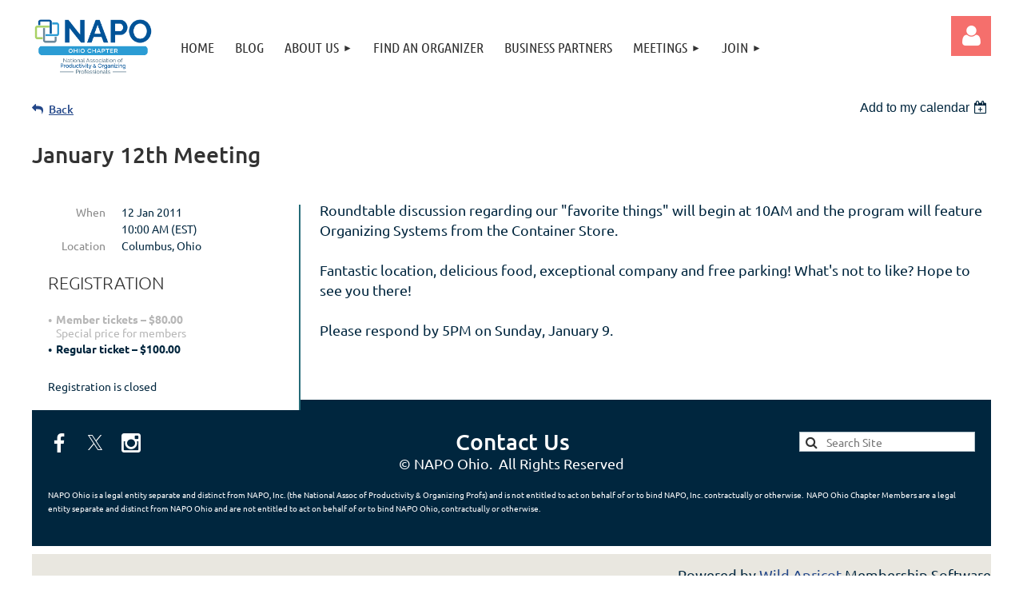

--- FILE ---
content_type: text/html; charset=utf-8
request_url: https://www.google.com/recaptcha/api2/anchor?ar=1&k=6LfmM_UhAAAAAJSHT-BwkAlQgN0mMViOmaK7oEIV&co=aHR0cHM6Ly9uYXBvLW9oaW8uY29tOjQ0Mw..&hl=en&v=PoyoqOPhxBO7pBk68S4YbpHZ&theme=light&size=invisible&anchor-ms=20000&execute-ms=30000&cb=shnr6sb07drl
body_size: 49108
content:
<!DOCTYPE HTML><html dir="ltr" lang="en"><head><meta http-equiv="Content-Type" content="text/html; charset=UTF-8">
<meta http-equiv="X-UA-Compatible" content="IE=edge">
<title>reCAPTCHA</title>
<style type="text/css">
/* cyrillic-ext */
@font-face {
  font-family: 'Roboto';
  font-style: normal;
  font-weight: 400;
  font-stretch: 100%;
  src: url(//fonts.gstatic.com/s/roboto/v48/KFO7CnqEu92Fr1ME7kSn66aGLdTylUAMa3GUBHMdazTgWw.woff2) format('woff2');
  unicode-range: U+0460-052F, U+1C80-1C8A, U+20B4, U+2DE0-2DFF, U+A640-A69F, U+FE2E-FE2F;
}
/* cyrillic */
@font-face {
  font-family: 'Roboto';
  font-style: normal;
  font-weight: 400;
  font-stretch: 100%;
  src: url(//fonts.gstatic.com/s/roboto/v48/KFO7CnqEu92Fr1ME7kSn66aGLdTylUAMa3iUBHMdazTgWw.woff2) format('woff2');
  unicode-range: U+0301, U+0400-045F, U+0490-0491, U+04B0-04B1, U+2116;
}
/* greek-ext */
@font-face {
  font-family: 'Roboto';
  font-style: normal;
  font-weight: 400;
  font-stretch: 100%;
  src: url(//fonts.gstatic.com/s/roboto/v48/KFO7CnqEu92Fr1ME7kSn66aGLdTylUAMa3CUBHMdazTgWw.woff2) format('woff2');
  unicode-range: U+1F00-1FFF;
}
/* greek */
@font-face {
  font-family: 'Roboto';
  font-style: normal;
  font-weight: 400;
  font-stretch: 100%;
  src: url(//fonts.gstatic.com/s/roboto/v48/KFO7CnqEu92Fr1ME7kSn66aGLdTylUAMa3-UBHMdazTgWw.woff2) format('woff2');
  unicode-range: U+0370-0377, U+037A-037F, U+0384-038A, U+038C, U+038E-03A1, U+03A3-03FF;
}
/* math */
@font-face {
  font-family: 'Roboto';
  font-style: normal;
  font-weight: 400;
  font-stretch: 100%;
  src: url(//fonts.gstatic.com/s/roboto/v48/KFO7CnqEu92Fr1ME7kSn66aGLdTylUAMawCUBHMdazTgWw.woff2) format('woff2');
  unicode-range: U+0302-0303, U+0305, U+0307-0308, U+0310, U+0312, U+0315, U+031A, U+0326-0327, U+032C, U+032F-0330, U+0332-0333, U+0338, U+033A, U+0346, U+034D, U+0391-03A1, U+03A3-03A9, U+03B1-03C9, U+03D1, U+03D5-03D6, U+03F0-03F1, U+03F4-03F5, U+2016-2017, U+2034-2038, U+203C, U+2040, U+2043, U+2047, U+2050, U+2057, U+205F, U+2070-2071, U+2074-208E, U+2090-209C, U+20D0-20DC, U+20E1, U+20E5-20EF, U+2100-2112, U+2114-2115, U+2117-2121, U+2123-214F, U+2190, U+2192, U+2194-21AE, U+21B0-21E5, U+21F1-21F2, U+21F4-2211, U+2213-2214, U+2216-22FF, U+2308-230B, U+2310, U+2319, U+231C-2321, U+2336-237A, U+237C, U+2395, U+239B-23B7, U+23D0, U+23DC-23E1, U+2474-2475, U+25AF, U+25B3, U+25B7, U+25BD, U+25C1, U+25CA, U+25CC, U+25FB, U+266D-266F, U+27C0-27FF, U+2900-2AFF, U+2B0E-2B11, U+2B30-2B4C, U+2BFE, U+3030, U+FF5B, U+FF5D, U+1D400-1D7FF, U+1EE00-1EEFF;
}
/* symbols */
@font-face {
  font-family: 'Roboto';
  font-style: normal;
  font-weight: 400;
  font-stretch: 100%;
  src: url(//fonts.gstatic.com/s/roboto/v48/KFO7CnqEu92Fr1ME7kSn66aGLdTylUAMaxKUBHMdazTgWw.woff2) format('woff2');
  unicode-range: U+0001-000C, U+000E-001F, U+007F-009F, U+20DD-20E0, U+20E2-20E4, U+2150-218F, U+2190, U+2192, U+2194-2199, U+21AF, U+21E6-21F0, U+21F3, U+2218-2219, U+2299, U+22C4-22C6, U+2300-243F, U+2440-244A, U+2460-24FF, U+25A0-27BF, U+2800-28FF, U+2921-2922, U+2981, U+29BF, U+29EB, U+2B00-2BFF, U+4DC0-4DFF, U+FFF9-FFFB, U+10140-1018E, U+10190-1019C, U+101A0, U+101D0-101FD, U+102E0-102FB, U+10E60-10E7E, U+1D2C0-1D2D3, U+1D2E0-1D37F, U+1F000-1F0FF, U+1F100-1F1AD, U+1F1E6-1F1FF, U+1F30D-1F30F, U+1F315, U+1F31C, U+1F31E, U+1F320-1F32C, U+1F336, U+1F378, U+1F37D, U+1F382, U+1F393-1F39F, U+1F3A7-1F3A8, U+1F3AC-1F3AF, U+1F3C2, U+1F3C4-1F3C6, U+1F3CA-1F3CE, U+1F3D4-1F3E0, U+1F3ED, U+1F3F1-1F3F3, U+1F3F5-1F3F7, U+1F408, U+1F415, U+1F41F, U+1F426, U+1F43F, U+1F441-1F442, U+1F444, U+1F446-1F449, U+1F44C-1F44E, U+1F453, U+1F46A, U+1F47D, U+1F4A3, U+1F4B0, U+1F4B3, U+1F4B9, U+1F4BB, U+1F4BF, U+1F4C8-1F4CB, U+1F4D6, U+1F4DA, U+1F4DF, U+1F4E3-1F4E6, U+1F4EA-1F4ED, U+1F4F7, U+1F4F9-1F4FB, U+1F4FD-1F4FE, U+1F503, U+1F507-1F50B, U+1F50D, U+1F512-1F513, U+1F53E-1F54A, U+1F54F-1F5FA, U+1F610, U+1F650-1F67F, U+1F687, U+1F68D, U+1F691, U+1F694, U+1F698, U+1F6AD, U+1F6B2, U+1F6B9-1F6BA, U+1F6BC, U+1F6C6-1F6CF, U+1F6D3-1F6D7, U+1F6E0-1F6EA, U+1F6F0-1F6F3, U+1F6F7-1F6FC, U+1F700-1F7FF, U+1F800-1F80B, U+1F810-1F847, U+1F850-1F859, U+1F860-1F887, U+1F890-1F8AD, U+1F8B0-1F8BB, U+1F8C0-1F8C1, U+1F900-1F90B, U+1F93B, U+1F946, U+1F984, U+1F996, U+1F9E9, U+1FA00-1FA6F, U+1FA70-1FA7C, U+1FA80-1FA89, U+1FA8F-1FAC6, U+1FACE-1FADC, U+1FADF-1FAE9, U+1FAF0-1FAF8, U+1FB00-1FBFF;
}
/* vietnamese */
@font-face {
  font-family: 'Roboto';
  font-style: normal;
  font-weight: 400;
  font-stretch: 100%;
  src: url(//fonts.gstatic.com/s/roboto/v48/KFO7CnqEu92Fr1ME7kSn66aGLdTylUAMa3OUBHMdazTgWw.woff2) format('woff2');
  unicode-range: U+0102-0103, U+0110-0111, U+0128-0129, U+0168-0169, U+01A0-01A1, U+01AF-01B0, U+0300-0301, U+0303-0304, U+0308-0309, U+0323, U+0329, U+1EA0-1EF9, U+20AB;
}
/* latin-ext */
@font-face {
  font-family: 'Roboto';
  font-style: normal;
  font-weight: 400;
  font-stretch: 100%;
  src: url(//fonts.gstatic.com/s/roboto/v48/KFO7CnqEu92Fr1ME7kSn66aGLdTylUAMa3KUBHMdazTgWw.woff2) format('woff2');
  unicode-range: U+0100-02BA, U+02BD-02C5, U+02C7-02CC, U+02CE-02D7, U+02DD-02FF, U+0304, U+0308, U+0329, U+1D00-1DBF, U+1E00-1E9F, U+1EF2-1EFF, U+2020, U+20A0-20AB, U+20AD-20C0, U+2113, U+2C60-2C7F, U+A720-A7FF;
}
/* latin */
@font-face {
  font-family: 'Roboto';
  font-style: normal;
  font-weight: 400;
  font-stretch: 100%;
  src: url(//fonts.gstatic.com/s/roboto/v48/KFO7CnqEu92Fr1ME7kSn66aGLdTylUAMa3yUBHMdazQ.woff2) format('woff2');
  unicode-range: U+0000-00FF, U+0131, U+0152-0153, U+02BB-02BC, U+02C6, U+02DA, U+02DC, U+0304, U+0308, U+0329, U+2000-206F, U+20AC, U+2122, U+2191, U+2193, U+2212, U+2215, U+FEFF, U+FFFD;
}
/* cyrillic-ext */
@font-face {
  font-family: 'Roboto';
  font-style: normal;
  font-weight: 500;
  font-stretch: 100%;
  src: url(//fonts.gstatic.com/s/roboto/v48/KFO7CnqEu92Fr1ME7kSn66aGLdTylUAMa3GUBHMdazTgWw.woff2) format('woff2');
  unicode-range: U+0460-052F, U+1C80-1C8A, U+20B4, U+2DE0-2DFF, U+A640-A69F, U+FE2E-FE2F;
}
/* cyrillic */
@font-face {
  font-family: 'Roboto';
  font-style: normal;
  font-weight: 500;
  font-stretch: 100%;
  src: url(//fonts.gstatic.com/s/roboto/v48/KFO7CnqEu92Fr1ME7kSn66aGLdTylUAMa3iUBHMdazTgWw.woff2) format('woff2');
  unicode-range: U+0301, U+0400-045F, U+0490-0491, U+04B0-04B1, U+2116;
}
/* greek-ext */
@font-face {
  font-family: 'Roboto';
  font-style: normal;
  font-weight: 500;
  font-stretch: 100%;
  src: url(//fonts.gstatic.com/s/roboto/v48/KFO7CnqEu92Fr1ME7kSn66aGLdTylUAMa3CUBHMdazTgWw.woff2) format('woff2');
  unicode-range: U+1F00-1FFF;
}
/* greek */
@font-face {
  font-family: 'Roboto';
  font-style: normal;
  font-weight: 500;
  font-stretch: 100%;
  src: url(//fonts.gstatic.com/s/roboto/v48/KFO7CnqEu92Fr1ME7kSn66aGLdTylUAMa3-UBHMdazTgWw.woff2) format('woff2');
  unicode-range: U+0370-0377, U+037A-037F, U+0384-038A, U+038C, U+038E-03A1, U+03A3-03FF;
}
/* math */
@font-face {
  font-family: 'Roboto';
  font-style: normal;
  font-weight: 500;
  font-stretch: 100%;
  src: url(//fonts.gstatic.com/s/roboto/v48/KFO7CnqEu92Fr1ME7kSn66aGLdTylUAMawCUBHMdazTgWw.woff2) format('woff2');
  unicode-range: U+0302-0303, U+0305, U+0307-0308, U+0310, U+0312, U+0315, U+031A, U+0326-0327, U+032C, U+032F-0330, U+0332-0333, U+0338, U+033A, U+0346, U+034D, U+0391-03A1, U+03A3-03A9, U+03B1-03C9, U+03D1, U+03D5-03D6, U+03F0-03F1, U+03F4-03F5, U+2016-2017, U+2034-2038, U+203C, U+2040, U+2043, U+2047, U+2050, U+2057, U+205F, U+2070-2071, U+2074-208E, U+2090-209C, U+20D0-20DC, U+20E1, U+20E5-20EF, U+2100-2112, U+2114-2115, U+2117-2121, U+2123-214F, U+2190, U+2192, U+2194-21AE, U+21B0-21E5, U+21F1-21F2, U+21F4-2211, U+2213-2214, U+2216-22FF, U+2308-230B, U+2310, U+2319, U+231C-2321, U+2336-237A, U+237C, U+2395, U+239B-23B7, U+23D0, U+23DC-23E1, U+2474-2475, U+25AF, U+25B3, U+25B7, U+25BD, U+25C1, U+25CA, U+25CC, U+25FB, U+266D-266F, U+27C0-27FF, U+2900-2AFF, U+2B0E-2B11, U+2B30-2B4C, U+2BFE, U+3030, U+FF5B, U+FF5D, U+1D400-1D7FF, U+1EE00-1EEFF;
}
/* symbols */
@font-face {
  font-family: 'Roboto';
  font-style: normal;
  font-weight: 500;
  font-stretch: 100%;
  src: url(//fonts.gstatic.com/s/roboto/v48/KFO7CnqEu92Fr1ME7kSn66aGLdTylUAMaxKUBHMdazTgWw.woff2) format('woff2');
  unicode-range: U+0001-000C, U+000E-001F, U+007F-009F, U+20DD-20E0, U+20E2-20E4, U+2150-218F, U+2190, U+2192, U+2194-2199, U+21AF, U+21E6-21F0, U+21F3, U+2218-2219, U+2299, U+22C4-22C6, U+2300-243F, U+2440-244A, U+2460-24FF, U+25A0-27BF, U+2800-28FF, U+2921-2922, U+2981, U+29BF, U+29EB, U+2B00-2BFF, U+4DC0-4DFF, U+FFF9-FFFB, U+10140-1018E, U+10190-1019C, U+101A0, U+101D0-101FD, U+102E0-102FB, U+10E60-10E7E, U+1D2C0-1D2D3, U+1D2E0-1D37F, U+1F000-1F0FF, U+1F100-1F1AD, U+1F1E6-1F1FF, U+1F30D-1F30F, U+1F315, U+1F31C, U+1F31E, U+1F320-1F32C, U+1F336, U+1F378, U+1F37D, U+1F382, U+1F393-1F39F, U+1F3A7-1F3A8, U+1F3AC-1F3AF, U+1F3C2, U+1F3C4-1F3C6, U+1F3CA-1F3CE, U+1F3D4-1F3E0, U+1F3ED, U+1F3F1-1F3F3, U+1F3F5-1F3F7, U+1F408, U+1F415, U+1F41F, U+1F426, U+1F43F, U+1F441-1F442, U+1F444, U+1F446-1F449, U+1F44C-1F44E, U+1F453, U+1F46A, U+1F47D, U+1F4A3, U+1F4B0, U+1F4B3, U+1F4B9, U+1F4BB, U+1F4BF, U+1F4C8-1F4CB, U+1F4D6, U+1F4DA, U+1F4DF, U+1F4E3-1F4E6, U+1F4EA-1F4ED, U+1F4F7, U+1F4F9-1F4FB, U+1F4FD-1F4FE, U+1F503, U+1F507-1F50B, U+1F50D, U+1F512-1F513, U+1F53E-1F54A, U+1F54F-1F5FA, U+1F610, U+1F650-1F67F, U+1F687, U+1F68D, U+1F691, U+1F694, U+1F698, U+1F6AD, U+1F6B2, U+1F6B9-1F6BA, U+1F6BC, U+1F6C6-1F6CF, U+1F6D3-1F6D7, U+1F6E0-1F6EA, U+1F6F0-1F6F3, U+1F6F7-1F6FC, U+1F700-1F7FF, U+1F800-1F80B, U+1F810-1F847, U+1F850-1F859, U+1F860-1F887, U+1F890-1F8AD, U+1F8B0-1F8BB, U+1F8C0-1F8C1, U+1F900-1F90B, U+1F93B, U+1F946, U+1F984, U+1F996, U+1F9E9, U+1FA00-1FA6F, U+1FA70-1FA7C, U+1FA80-1FA89, U+1FA8F-1FAC6, U+1FACE-1FADC, U+1FADF-1FAE9, U+1FAF0-1FAF8, U+1FB00-1FBFF;
}
/* vietnamese */
@font-face {
  font-family: 'Roboto';
  font-style: normal;
  font-weight: 500;
  font-stretch: 100%;
  src: url(//fonts.gstatic.com/s/roboto/v48/KFO7CnqEu92Fr1ME7kSn66aGLdTylUAMa3OUBHMdazTgWw.woff2) format('woff2');
  unicode-range: U+0102-0103, U+0110-0111, U+0128-0129, U+0168-0169, U+01A0-01A1, U+01AF-01B0, U+0300-0301, U+0303-0304, U+0308-0309, U+0323, U+0329, U+1EA0-1EF9, U+20AB;
}
/* latin-ext */
@font-face {
  font-family: 'Roboto';
  font-style: normal;
  font-weight: 500;
  font-stretch: 100%;
  src: url(//fonts.gstatic.com/s/roboto/v48/KFO7CnqEu92Fr1ME7kSn66aGLdTylUAMa3KUBHMdazTgWw.woff2) format('woff2');
  unicode-range: U+0100-02BA, U+02BD-02C5, U+02C7-02CC, U+02CE-02D7, U+02DD-02FF, U+0304, U+0308, U+0329, U+1D00-1DBF, U+1E00-1E9F, U+1EF2-1EFF, U+2020, U+20A0-20AB, U+20AD-20C0, U+2113, U+2C60-2C7F, U+A720-A7FF;
}
/* latin */
@font-face {
  font-family: 'Roboto';
  font-style: normal;
  font-weight: 500;
  font-stretch: 100%;
  src: url(//fonts.gstatic.com/s/roboto/v48/KFO7CnqEu92Fr1ME7kSn66aGLdTylUAMa3yUBHMdazQ.woff2) format('woff2');
  unicode-range: U+0000-00FF, U+0131, U+0152-0153, U+02BB-02BC, U+02C6, U+02DA, U+02DC, U+0304, U+0308, U+0329, U+2000-206F, U+20AC, U+2122, U+2191, U+2193, U+2212, U+2215, U+FEFF, U+FFFD;
}
/* cyrillic-ext */
@font-face {
  font-family: 'Roboto';
  font-style: normal;
  font-weight: 900;
  font-stretch: 100%;
  src: url(//fonts.gstatic.com/s/roboto/v48/KFO7CnqEu92Fr1ME7kSn66aGLdTylUAMa3GUBHMdazTgWw.woff2) format('woff2');
  unicode-range: U+0460-052F, U+1C80-1C8A, U+20B4, U+2DE0-2DFF, U+A640-A69F, U+FE2E-FE2F;
}
/* cyrillic */
@font-face {
  font-family: 'Roboto';
  font-style: normal;
  font-weight: 900;
  font-stretch: 100%;
  src: url(//fonts.gstatic.com/s/roboto/v48/KFO7CnqEu92Fr1ME7kSn66aGLdTylUAMa3iUBHMdazTgWw.woff2) format('woff2');
  unicode-range: U+0301, U+0400-045F, U+0490-0491, U+04B0-04B1, U+2116;
}
/* greek-ext */
@font-face {
  font-family: 'Roboto';
  font-style: normal;
  font-weight: 900;
  font-stretch: 100%;
  src: url(//fonts.gstatic.com/s/roboto/v48/KFO7CnqEu92Fr1ME7kSn66aGLdTylUAMa3CUBHMdazTgWw.woff2) format('woff2');
  unicode-range: U+1F00-1FFF;
}
/* greek */
@font-face {
  font-family: 'Roboto';
  font-style: normal;
  font-weight: 900;
  font-stretch: 100%;
  src: url(//fonts.gstatic.com/s/roboto/v48/KFO7CnqEu92Fr1ME7kSn66aGLdTylUAMa3-UBHMdazTgWw.woff2) format('woff2');
  unicode-range: U+0370-0377, U+037A-037F, U+0384-038A, U+038C, U+038E-03A1, U+03A3-03FF;
}
/* math */
@font-face {
  font-family: 'Roboto';
  font-style: normal;
  font-weight: 900;
  font-stretch: 100%;
  src: url(//fonts.gstatic.com/s/roboto/v48/KFO7CnqEu92Fr1ME7kSn66aGLdTylUAMawCUBHMdazTgWw.woff2) format('woff2');
  unicode-range: U+0302-0303, U+0305, U+0307-0308, U+0310, U+0312, U+0315, U+031A, U+0326-0327, U+032C, U+032F-0330, U+0332-0333, U+0338, U+033A, U+0346, U+034D, U+0391-03A1, U+03A3-03A9, U+03B1-03C9, U+03D1, U+03D5-03D6, U+03F0-03F1, U+03F4-03F5, U+2016-2017, U+2034-2038, U+203C, U+2040, U+2043, U+2047, U+2050, U+2057, U+205F, U+2070-2071, U+2074-208E, U+2090-209C, U+20D0-20DC, U+20E1, U+20E5-20EF, U+2100-2112, U+2114-2115, U+2117-2121, U+2123-214F, U+2190, U+2192, U+2194-21AE, U+21B0-21E5, U+21F1-21F2, U+21F4-2211, U+2213-2214, U+2216-22FF, U+2308-230B, U+2310, U+2319, U+231C-2321, U+2336-237A, U+237C, U+2395, U+239B-23B7, U+23D0, U+23DC-23E1, U+2474-2475, U+25AF, U+25B3, U+25B7, U+25BD, U+25C1, U+25CA, U+25CC, U+25FB, U+266D-266F, U+27C0-27FF, U+2900-2AFF, U+2B0E-2B11, U+2B30-2B4C, U+2BFE, U+3030, U+FF5B, U+FF5D, U+1D400-1D7FF, U+1EE00-1EEFF;
}
/* symbols */
@font-face {
  font-family: 'Roboto';
  font-style: normal;
  font-weight: 900;
  font-stretch: 100%;
  src: url(//fonts.gstatic.com/s/roboto/v48/KFO7CnqEu92Fr1ME7kSn66aGLdTylUAMaxKUBHMdazTgWw.woff2) format('woff2');
  unicode-range: U+0001-000C, U+000E-001F, U+007F-009F, U+20DD-20E0, U+20E2-20E4, U+2150-218F, U+2190, U+2192, U+2194-2199, U+21AF, U+21E6-21F0, U+21F3, U+2218-2219, U+2299, U+22C4-22C6, U+2300-243F, U+2440-244A, U+2460-24FF, U+25A0-27BF, U+2800-28FF, U+2921-2922, U+2981, U+29BF, U+29EB, U+2B00-2BFF, U+4DC0-4DFF, U+FFF9-FFFB, U+10140-1018E, U+10190-1019C, U+101A0, U+101D0-101FD, U+102E0-102FB, U+10E60-10E7E, U+1D2C0-1D2D3, U+1D2E0-1D37F, U+1F000-1F0FF, U+1F100-1F1AD, U+1F1E6-1F1FF, U+1F30D-1F30F, U+1F315, U+1F31C, U+1F31E, U+1F320-1F32C, U+1F336, U+1F378, U+1F37D, U+1F382, U+1F393-1F39F, U+1F3A7-1F3A8, U+1F3AC-1F3AF, U+1F3C2, U+1F3C4-1F3C6, U+1F3CA-1F3CE, U+1F3D4-1F3E0, U+1F3ED, U+1F3F1-1F3F3, U+1F3F5-1F3F7, U+1F408, U+1F415, U+1F41F, U+1F426, U+1F43F, U+1F441-1F442, U+1F444, U+1F446-1F449, U+1F44C-1F44E, U+1F453, U+1F46A, U+1F47D, U+1F4A3, U+1F4B0, U+1F4B3, U+1F4B9, U+1F4BB, U+1F4BF, U+1F4C8-1F4CB, U+1F4D6, U+1F4DA, U+1F4DF, U+1F4E3-1F4E6, U+1F4EA-1F4ED, U+1F4F7, U+1F4F9-1F4FB, U+1F4FD-1F4FE, U+1F503, U+1F507-1F50B, U+1F50D, U+1F512-1F513, U+1F53E-1F54A, U+1F54F-1F5FA, U+1F610, U+1F650-1F67F, U+1F687, U+1F68D, U+1F691, U+1F694, U+1F698, U+1F6AD, U+1F6B2, U+1F6B9-1F6BA, U+1F6BC, U+1F6C6-1F6CF, U+1F6D3-1F6D7, U+1F6E0-1F6EA, U+1F6F0-1F6F3, U+1F6F7-1F6FC, U+1F700-1F7FF, U+1F800-1F80B, U+1F810-1F847, U+1F850-1F859, U+1F860-1F887, U+1F890-1F8AD, U+1F8B0-1F8BB, U+1F8C0-1F8C1, U+1F900-1F90B, U+1F93B, U+1F946, U+1F984, U+1F996, U+1F9E9, U+1FA00-1FA6F, U+1FA70-1FA7C, U+1FA80-1FA89, U+1FA8F-1FAC6, U+1FACE-1FADC, U+1FADF-1FAE9, U+1FAF0-1FAF8, U+1FB00-1FBFF;
}
/* vietnamese */
@font-face {
  font-family: 'Roboto';
  font-style: normal;
  font-weight: 900;
  font-stretch: 100%;
  src: url(//fonts.gstatic.com/s/roboto/v48/KFO7CnqEu92Fr1ME7kSn66aGLdTylUAMa3OUBHMdazTgWw.woff2) format('woff2');
  unicode-range: U+0102-0103, U+0110-0111, U+0128-0129, U+0168-0169, U+01A0-01A1, U+01AF-01B0, U+0300-0301, U+0303-0304, U+0308-0309, U+0323, U+0329, U+1EA0-1EF9, U+20AB;
}
/* latin-ext */
@font-face {
  font-family: 'Roboto';
  font-style: normal;
  font-weight: 900;
  font-stretch: 100%;
  src: url(//fonts.gstatic.com/s/roboto/v48/KFO7CnqEu92Fr1ME7kSn66aGLdTylUAMa3KUBHMdazTgWw.woff2) format('woff2');
  unicode-range: U+0100-02BA, U+02BD-02C5, U+02C7-02CC, U+02CE-02D7, U+02DD-02FF, U+0304, U+0308, U+0329, U+1D00-1DBF, U+1E00-1E9F, U+1EF2-1EFF, U+2020, U+20A0-20AB, U+20AD-20C0, U+2113, U+2C60-2C7F, U+A720-A7FF;
}
/* latin */
@font-face {
  font-family: 'Roboto';
  font-style: normal;
  font-weight: 900;
  font-stretch: 100%;
  src: url(//fonts.gstatic.com/s/roboto/v48/KFO7CnqEu92Fr1ME7kSn66aGLdTylUAMa3yUBHMdazQ.woff2) format('woff2');
  unicode-range: U+0000-00FF, U+0131, U+0152-0153, U+02BB-02BC, U+02C6, U+02DA, U+02DC, U+0304, U+0308, U+0329, U+2000-206F, U+20AC, U+2122, U+2191, U+2193, U+2212, U+2215, U+FEFF, U+FFFD;
}

</style>
<link rel="stylesheet" type="text/css" href="https://www.gstatic.com/recaptcha/releases/PoyoqOPhxBO7pBk68S4YbpHZ/styles__ltr.css">
<script nonce="StO6MgCfyjW-turLlqlrKQ" type="text/javascript">window['__recaptcha_api'] = 'https://www.google.com/recaptcha/api2/';</script>
<script type="text/javascript" src="https://www.gstatic.com/recaptcha/releases/PoyoqOPhxBO7pBk68S4YbpHZ/recaptcha__en.js" nonce="StO6MgCfyjW-turLlqlrKQ">
      
    </script></head>
<body><div id="rc-anchor-alert" class="rc-anchor-alert"></div>
<input type="hidden" id="recaptcha-token" value="[base64]">
<script type="text/javascript" nonce="StO6MgCfyjW-turLlqlrKQ">
      recaptcha.anchor.Main.init("[\x22ainput\x22,[\x22bgdata\x22,\x22\x22,\[base64]/[base64]/[base64]/ZyhXLGgpOnEoW04sMjEsbF0sVywwKSxoKSxmYWxzZSxmYWxzZSl9Y2F0Y2goayl7RygzNTgsVyk/[base64]/[base64]/[base64]/[base64]/[base64]/[base64]/[base64]/bmV3IEJbT10oRFswXSk6dz09Mj9uZXcgQltPXShEWzBdLERbMV0pOnc9PTM/bmV3IEJbT10oRFswXSxEWzFdLERbMl0pOnc9PTQ/[base64]/[base64]/[base64]/[base64]/[base64]\\u003d\x22,\[base64]\x22,\x22w5xbw5/Ct0nCvkEVbzjDusKAKsK8w7k7w7LDkWDDk1U9w5LCrFnCusOKKFYgBgJheFjDg0Bswq7Dh0/DncO+w7rDkC3DhMO2XMKywp7CicOvAMOIJRrDpTQidMOvXEzDj8O4U8KMLcK2w5/CjMKnwpIQwpTCqnHChjxEa2tMSG7DkUnDhsO+R8OAw5/CosKgwrXCucOswoV7bUwLMhArWHc/c8OEwoHCjA/[base64]/GE7CpMKpXUPCrcK1dMKfdcO1wotDacKOXVgDw4HDj1rDjgw4w78PRTVyw6tjworDsk/DmQ4oFEVIw7vDu8KDw5Ahwoc2AsKkwqMvwqnCqcO2w7vDvwbDgsOIw6fCjlICES/CrcOSw5xDbMO7w4R5w7PCsRtOw7VdcUd/OMO5wrVLwoDChsKew4puV8KfOcObUcKpInxnw44Xw4/CrMO7w6vCoX3CpFxoXEoow4rCriUJw69uHcKbwqBIZsOIOSVKeFAPUsKgwqrCqAsVKMKbwqZjSsOqEcKAwoDDv0Eyw5/Ck8K3wpNgw60bRcOHwpnCtxTCjcKpwoPDisOeVMKcTifDugvCnjPDqMK/woHCo8O0w71WwqsPw7LDq0DCssOgwrbCi2nDmMK8K34swocbw7hrScK5wrUBYsKaw5vDszTDnHHDnSgpw7VQwo7DrTfDr8KRf8OnwoPCi8KGw5Q/KBTDgA5Cwo9SwoFAwophw6RvKcKPJwXCvcOow4fCrMKqeFxXwrdZfCtWw6/DsGPCklo1XsObKmfDunvDh8KEwo7DuTkNw5DCr8K5w6E0b8KfwrHDnhzDpVDDnBAYwoDDrWPDrUsUDcOAEMKrwpvDmCPDnjbDpsK7wr8rwo9rGsO2w7sIw6stb8K+wrgAKMOCSlBbDcOmD8OARx5Pw70XwqbCrcOjwoB7wrrChg/DtQ5GbwzChQXDpMKmw6VxwoXDjDbCoiMiwpPCmcK5w7DCuSw5wpLDqnfCk8KjTMKVw53DncKVwoTDhlI6wqZZwo3CpsO5C8KYwr7CiD4sBQFJVsK5wp12XicTwpZFZ8Ksw4XCoMO7FCHDjcOPU8KEQ8KUIE53wqXCgcKLWUjCo8KMKmjCssKSTcK/[base64]/H8KBwojCgjI9w57CkgHCnsOJbsKyY1gLdcKgwow5w4RKdMO8VcOCLCjDisOBeTYLwqjChlRkBMOuwqfCrsO7w7bDgsKSw6hbwoMawpVQw6cuw53CuElrwoR7Hi3CncOwLcO+wrxEw5XCqmFLwqBHw4zDmnbDmBbCocKnwrZ0LsO/CMKPAlPCqcKXY8Ouw4ldw7DCgydEwo4rA0vDshRRw6wEJCgaQWvDq8KswpbDpMOrSBpvwqrCgHUTYcOfORF6w69+wpHCoUDCn0LDp1/[base64]/ClhRRw4d/w5Rkwr9ELsOUCXNUSxoBw4sEFTXDtsOBcsOUw6bDh8KpwqELKHbDnR/Dgm95ZBDDvsOOK8KfwowyT8OvMMKNQMKowrAcUAIWdh7ChcKEw7U0w6TCgMKQwp4Nwp18w5hnE8KPw5IYccOkw5V/KWfDrF1kGDXCuXnCtRsuw5PChBfDlMK+w4rCmX8+CcKucTJIK8OzfsOlwo3DisOOw4I0w6vCt8OqV0bDl0NewonDgn5/XMKrwp1cwr3CrCDCnwdUcz0/w6bDrMOow6JFwrcMw5bDhMKbOibDgMKtwpIDwr8REMOnSQTCnsOpwpnCgcOxwpjDjUkgw5nDrjcQwrAzXjTCnMODAAZ5ciESOsOAZ8OcEEZvEcKIw5bDgW5uwpUuNlnDr0F4w5jCg1PDt8KiFThVw7nCvXl6wobCiC5tWFPDgz/CqRzCm8O1wqjDo8OEWUbDpjnClsOIOz1lw4XColp4wo0QY8KUGsOsTD5qwqFoWMKjIEExwpMiwrrDrcKlPsOmVTrCkyHCv2rDh0/DtMONw63DjMO7wrFOCMOxGARlREAPMSfCnm3ClgfCr3TDrXwaPMKwNsKPworCrjnDm1DDosKxYxTDp8KFLcOhwpTDrMKDeMOMO8KTw65FFFYrw6TDtHfCmsKqw5bCqR/CgH/DhSlOw4fCpcOVwqUzQsKiw4LCnxDClcO2HgjDkMORwpIfdhZ3KMKDC2Zhw514QsOywqLCs8K2F8Kpw67DgMKvwo7ClDNEwqphw4Ukw4/CnsKncWTCugPCrsKqZzkUwqFpwpN3KcK/RAIjwprCp8Kaw5gRKzUOTcKxGMKcU8KvXxAaw5dtw71cScKoQ8OnI8OucMOWw6Qow5fCrcK5w7vCuH0wMMOzw58Vw5PCocOkwrEkwosSKRNIVsOuw5Uzw54cEgLCq2LDvcOBKy7Cj8OmwrDCtRbDqAV4Xm4sLETCvG/Cv8Kyc2trwovDmMKbLwc8DMOgLHEAw5dew7JyNcKUw5/[base64]/Ch8O7w5oiw6cPKhE/w6LDrcKLSMK6VDvDpcOmw5bCm8K1w4DDh8K1w7nCnhHDhMKPw4Q4w7/[base64]/ConQQwroFMMKAw5cwwqB1EXluATYTw68vD8KWw6vDtQMQfzTCvMK7UwDCmsK2w5ZSEU5yAnzDpkDCi8OKw6PDp8KIKMO1w7oCw7rCk8OIEMODYMKxGG13wqhbDsOpw6p3w6DCiU/Dp8K4N8KOw7jCrGjDoj3CkcKBZl8Vwr0HQBXCtUjDkSPCqcKtUBNjwoLDqWzCssOFwqbDgMKXNzwUWMOawo7Co3LCssKDETsFw7USw5LCgFbCrjh6TsOJw7bCtMOtEGfDn8KGXjHDg8O1YR7CocOZf1/CpnUUYsOuTMOJwqbDkcKJwpLChwrDkcOcwrwMQ8K/[base64]/ClcO0SWQmESzCrSZhLsOxwozDiznDo3/DjgDCvcOtw7gsKX7CvWrDjMKLO8Ocw5k7w7ksw4fCocOcw5puXjjClUBvWBgqwo/DtcK4JMOXwrnDqQIKwqUVPwTDi8OkcMOVK8KOSsOWw7vClEVVw6HCjsKYwpthwq7CoWPDhsKzQsO4w4sxwpTClC3Cl2ZqRQzCssKvw5lSYBrCp0PDqcKLdG/[base64]/[base64]/[base64]/UwFwwqInMS5nw6rCvRLCuDzDuRrCsAtWOMOpMVJ8w6ZcwoHDpcKww6LDpMKfQThzw57DpClLw50mbgN0bgXChhjCr17Cv8OiwqEnwoXDmsOdw6VLDhc/XMK4w7/[base64]/M0MvTh9dw47DkcOzw4XCsMKuTCbDkTF0IsKQw5RSXMO5w7/DuDIIw6PDqcKUMCwAwokAa8KrI8KTwoAJEgjDgT1Kd8KtXxHDgcKiXMKhGlvDhEHDk8OgYBYkw6pbwrzCmCfCnEvCrDLCgMKIwonCqMKYJ8O4w7NZAcOSw4IJwq5VTMO2CijCmxsnwqHDoMKfw53DtmbCjQjCoRlaO8OZRMK8BS/CksOHw5NFwrM7VRLCviPDrMO3w6zDs8KcwqbCpsOAwrbCoyXClyVEKTjCnDdow4nDk8O0Dn42HS5uwoDClMO8w5x3acKtWcKsLkcGw5/Dk8O4w5vCiMKlXWvCgMKsw6wow7LCoTw8K8Kww6Z3QzvDscOsH8OdNE7Co0MsU15WNsKFa8Krwp1bO8O6wo/CtzZNw77CnMOww7jDhcKgwr/CusKFc8KAbsO5w7p0TMKqw5hiEsO8w5fCqMKpYsOcwq8BLcKpwp1iwrnCicKTA8OWF3nDlAMje8KDw4UJwoUrw7FHw599wqTCg3JWVsK0WcOBwqwzwq/Dm8OrJsK5bQXDgcKdw5XCmcKtw7wFJMKcw6zDpBwfE8KzwpsOaUd7W8OzwpdzNRFRwpYjwq9mwonDvcKPw6VFw7ctwo/[base64]/DocOTwrjDmsKvK2DClsOzU1cNJMKIfsK9DyHCoMKKw5Fvw53CvcKMwr/[base64]/CoB/DjTDCiWslcSfCtzTDqsKOaUQkw4h+wrPCq359SxMFScKoMQzCssOfZcOkwqFoY8Osw7ghw4DDmsOMwqUhw50Kw6s3I8KUwr1tBBnDpHxdw5UPw5vClcOwAzkNY8OwFxrDr3PCqgl9KTYlwp5lwqrDmwbDrgzDkFt/wqvCiGXDkGgEw4gNwpnDjQHDqsKWw5YJC05AEcKfw6zCqsOXwrTDk8OYwoPCo1crbsO/w6d+w43Cs8K/L1NlwrzDh1cQSMK3w6PDpsO3JcO6wrYgK8OIB8Kya3NFwpQHH8Kvw7fDiRLDoMOkGjgQYgpGw4HCkRwKwqTCrg4LbcO+woAjTsO1w5/DoG/DucOnw7fDnFxvCTjDicKxaEfDtUgEPhPDs8KlwpXDncKzw7DClmjCnMOHLhfDrMOMwqcQw6vCpVB1w6NdF8KbRcOgwrrDgsK5aUV/w57DsTM/chFXZcKXw6RMasOawqjCpArDgBJCVsOABzzCuMO3wpDDrsKUwqnDvE1YJ1txZXQkAMKWw4cEcjrDmMK2O8KrWWbCtSjCtxbCs8Oew4nDuTDDqcKiw6DCncK7H8KUJsO6chLCmWglMMKdw4rDtMKEwqfDqsK9w4xiwqVdw77DhcKaesKNwp/CsWXCiMKgc3fDs8O0w6UdEkTCjMKrNcKlO8KDw5jCu8KHRkjCuXLCq8Kpw68Jwqxhw658XWUrLyEvwr/CmkHCqTZ0Xxx2w6YVIDYbF8OGKV1KwrUxFBtdwog8dcKHQ8KPVCTDhEfDvMKPw6/DmRzCu8OhEzowAU3CjsK4w7rDpMK6HsOBMcO3wrPCjB7CoMOHJw/Cv8O/GcK3w77CgcOjYDLDhzPCuSPCu8OsZcOvQMOpd8OSw5Y1G8OhwozCg8ORf3TCiSYDw7TCol0tw5F/w5PDncODw7UJFsOAwqfDt3TDukvDnMKGDERmecO2w77DlMKZCzVCw4/Cg8KYwphnM8ONw5/DvVhJw63DtQc4wpnDjTAewpFPB8K0wpwmw4F1esOKSUfClSNlU8K7w5/DksO9w5DCksK2w61wXGrDn8Owwp3ChXFgYMOew45KS8OJw5RpUcOew7rDuCt7w6VNwrXCkD1pbMONwrnDi8OZcMKywpTCi8O8LcO/wpHCnHFif2xGcg7Cq8O5w4M0LcK+IVlUwr3DoTvCoBbDoVIvUcK1w68RZcK0w5YTw67DjcOyNELCu8KMekPCmjHCkcONJ8Kfw4rCrXg/wpPCpsONwo/CgcKuwrPCgwIlQMOtf159w4HDq8KywoDDp8KVwqbDusK5w4YIw652FsK6w4DDs0ASfi17w4Q+dsKIwpbCscK1w6s1wpPCm8OTV8OiwqPCgcOnS1TDqsKFwpk8w7Ryw6oKZ304woEwJVM7NcKkZHPDtFE+BnASw5XDgcOYVsOqW8OJw4Mjw4lhw5/DqMKmw67CksORM1PDtG7CqnFUWCLCoMOBwpsBTHd6wozCgn91w7bCkcOrBMOEwqgzwq9UwqF4wrl8wrfDvU/[base64]/CgxHCi8Oiw6jCl8OawpEGwo48BxdOKnZMw4LDoWPDkjTDiQ7CvMKRIAI6XFlDw5RcwrN+DMOfw5A6eGnCrMKaw4fCscK/[base64]/CjsKqwqHDhS/CsGnCg8OAwr80w5xew5tka8OSwovDq3ISX8KnwpMYScOgZcOgbMKCbBduMcKxVsO6aFEUbXZQw6BOw67DpE0TTMKNPkQNwpxwBWnCpD/DhsOWwqMgwpDCr8K1wozDuWzCu2EFw4U4Z8Osw4xVwqbDncOAEcKSw6jCvTkcw5AUNsKuw44gfXYQw6zDocK0XMODw4ICfAnCscOfQsKJw73CmcOjw49fCcOkwqPCosO/RMK7QxrCusOwwqfCvGbDkxfCgsO+wqLCpcOTX8OawrvCv8O9Sn7CjkvDtyfDh8OXw5wdwpnDrzF/w4tzwowPNMOGwovDtz3CosOSYMKeawwFIcOUF1bCucOCSWZhMcOOc8Kbw69nw4zCiC4zQcO7woMLNSzDlMO8w6TDgsKhwoFww4rCm2RrTsK/wo0zdSzDmsOZWMKxwrjCqcK8W8OHdsKbwpJ0Q2AXwqbDswwqUsOnw6DCnnAZYsKSwpZywpIuOTxUwp9yOh82wo9uw4IbCRwpwrrCucOqwrk6wphwKCvDucOENw/[base64]/DkcOXQsKGw4V2w6nDm0LDrRDDgDEue3F+DsOCHERHwoDCuXpTNMOsw41yUkbDrl1Mw4kRw4o3LSPDpjAtw5/ClMKGwrdfKsKnw4oiSTvDsQpcHmVSwobCgsKoTWc6w7fCq8KpwrnCgsKlLsKTwrvCh8Ovw5xzw7PDhMO3w60swp7CmcOEw5HDvUVsw4HCvBnDhMKlLmzCqAzDozzDlydYJ8KYEXfDnTtAw4Bqw4FSw4/DhmcWwqVCwoDCmcK+wpxkw57DssOsSmpoDcKOKsONCMK+w4bCh3bCgnXCuiUvwp/ClGDDoFQrFcKDw5HCh8KFw53DhMOlwp7Cq8OWNcKKwqrDlHLDiTXDrcO2V8KeLcKSCA5tw57DpDjDssOKOsOIQMK9MwwFX8O4bsONYFDDuVlDBMKvw6TDt8Otw7/Cp2sRw6EvwrUQw7Ndw7nCoWfDm3chw5rDghnCr8K0Zw4Ow69YwqI3wo8PEcKAwq8yA8KbwovCgMKzcMKgaghzwr7ClMOKPjQvIC7DvcOow4nDnwHClhTCicKtYzDDicOAwqvCsTIkL8OowrUjTC8Uf8Ojwq/DshPDt28ywotVVsK/[base64]/Dk1MMFWRRFMOZwqt+QGEfcixkw4xvwogoHEtXCsKjw45ywqIUayZiBnQGMQbCkcO5LFgdwpHDs8KKF8KGVWnChQDDsCdHRl/DvcOGccOOWMOkwqDCjlvDkjIhw6rDkTjDosK5wpMhDcO4w7JNwroUwpLDi8Oiw6XDp8ORO8OJHVYXXcKtLXwjRcOmw6HCkBzCssOUwqPCvsOwBibClCAqDsOpLn7Cn8OtbsKWZW3CusK1U8OAL8OZw6DDjFhew7k1woHCicOzwrhAOw/[base64]/[base64]/ChxbCvMOIw5DCosKTwqk2NTTCv3JQXsO5eMKeZcKPesOWQsOuw7ZsJSfDncKiXcO2XAtpLcK3w4gFw6XCvcKawqMhw4vDmcO5w7HDsG9PUCJGQW9AHS/[base64]/CsRFHc2/CjsK5JWXDnm3DrcO1w7rDisKrw70JeyPCgXPCtXMZwqVDEcKGFsKDAkDDsMOgwoUFwqs+WUvCq2vCosKbSDV4FV88EE7Dh8KKwrAGw4fCtcOJwoMgIDgsNHcgfsO1L8Onw79sUcKsw4wTwrRlwrbDmCzDlj/CoMKEGkgMw4bCkyl6wprDsMKFw4g2w4FzFsKiwoh0E8K+w4A+w4/DrMKTFsOJw7vDlcOJW8ODLsKOfcOSGhDCnjHDnj5vw7/[base64]/[base64]/DmE8eaMKjBcKvwr4rCznDrcO+w5gPOcKafcOTFHbCl8KVw457T35mQDTCowLDpsKyGA/DiUUyw67CpiPDjT/DjsKwJGDDjUzClMOebmUdwo8nw7JZSMOMfn96w47Ct2XCvMKoMhXCsFPCoSp6wpDDiFTCpcOWwqnCmiZmZMK1ScKpw5t0TsO2wqAUfcK8wpDCowx+bwAnLWfDjj81wqclfnwwdhI7w5J3wpDDqRhfGsOBazvDkCLCj2/DiMKMbcKaw51eR2APwrQJa3I6S8KgXmwqwrHDuC9kw69mScKMAggvDsOVw4bDjMOYworDscOSb8OOwosmW8OLw5XDqMKwwo/Dm0tSaUHDqBoDwrHCiz7DjDg0w4Ueb8Ohw6LCjcOmwpfDlsOJLUzCnQAvw5vDm8OZB8OTw4Edw4jDiW3DkwHDsADCrldmDcOhdjvCmitvw6nCnVxjwpY/[base64]/DkijCjzA5KnIrw4TCrsOdV8OBw4ZbwqxWwoFZw4Bia8Kpw5fDtMO3HwzDrMO6wozCgcOmNwHCjcKFwrrDpHfDgn7DgMOMSxwpZMOIw4hgw7bDnEfDg8OiM8K2FTTCon7ChMKKJcObJmsrw6A7UsKUwpQlA8O2WxkpwpjDicOXwp9TwrU8YEbDo00Owo/DrMK7wpbDmsKtwqEEHhfDsMKgLnIRwpfDpcOFNy0wcsO2wo3CpjzDtcOpYmsIwofCtMKIO8OKcRPChMO7w4/ChMK3w47DpHlOw5h4Xg9uw4RFd1Y0GHXDqsOoKz3CtGLCrXLDpMOrLEjCncKtEDfChX/CniJbIsONwrfDr1/DpAB7Jh3Dt03DpsOfwqUXPhUtZMOSA8KBwp/CnMKUIUjDoUDDgcOAHMO2wqvDuMK5VmvDkXTDoQBpwqLCrsKuCcO+ZBF9c3nCncO+NMOAMsKgAmvCicK9NMK3WR/[base64]/CnsOpw7JiCcKiZ8K1axjCjcOpwrcBwrN9wo7CnGzCusOBw73CkSnDvsK1w53Dn8KRIcKhQFRJwqzCmBE5Q8KNwpHDi8Obw5zCrMKeXMK8w5/[base64]/[base64]/Dt3JtS8OWHMO1GMKHwqANwoPCiTLDssOgw7MOHMK3RMKlfcOOWsKkw6kBw5FWwr4oWsO+wrvClsOaw7l9w7fDnsO3wr0Mwos2w6N6w7zDu3oQw6Ixw6fDoMKzwr7CtSzCjWfCkBHDkT3CqcOKwprDrMORw4lLBQJnCHZMEVHCvx/CvsOvw63Dt8OZccKXw7l8BAbCkE4fSivDnlZLScO7O8KsBy3CnlDDsQ/ChVbCmQXCvMO/Jnt9w5nDssOsPUPCocKRd8O9woNjwrbDv8OSwo/CscOcw4vCssOdPMKlC3DDoMKzEEY9w6bCnD7DjMK4VcKgwohIw5PCicKXw55/[base64]/w7fCq1rDkMKqw6/DrjLChsOow7/DnyzCmcKScA7DsMKNwoDDqmPDvi7DtRlyw6p7HsOJcsOGwoHCvTPCjMOEw7ZQYcKawrLCtMK1TiIXwoLDj3/CnMKpwrt5wp0yE8K5CMKMLsOfeyUxwoZZVsKfwrPCrWnCnRRAwp/CqMK7G8OZw40IfcKTVjwkwrlSw5oWZ8KbW8KQJMOeVUAhwpfDusOHZlcfbnwJGD9DNkrDsEdfP8KCXcKowr7DjcK1OBZIXcOhESQLXcKuw4/DrQ9LwolKWhTCo0lobXDDtsOOw5vDjMKlBCzCrFVbJxTCgCXDmsKaHw3CoEEmw77CsMOhw4PCvQnDr2tzw7XClsKiw7www7fDmMKgXcO6BcOcw6bDisOtSjQLPx/[base64]/DqsOCB8KLwplUw503F0Icw5FRPhbCgRHCoj/DrlTCtyPDu2g5w7LCrgTDnsOnw77ChDzCs8OZZClzwp1NwpcWwrPDisOoZHJOwocEwrNZcsKLQMO3WsK2aW9zW8KGMynDpsKKdsKCSTUGwrvDg8O3wpnDncKhE2Uaw4ENOATDpk/DjMOXEcKawqrDnxPDscODw7F0w51TwqZEwphyw63DiCghw4E+Nz5lwrvDtsKgw6XCsMO/wp/DhcKfw7MYXGAFRcOWw6oXbBRyNhcGEhjDnsOxwoAhKsOow7EvQsOHUg7CvzbDjcKHwoPDpEYBw6nCkDV8P8OPw4/Dv146R8OSem/[base64]/Ds8OHER/[base64]/S8Otw7vCisOzSjxMwqrDmMOhcEjDhH1cw5HDl0gdwqMnIyrDv1xqw58oOj/[base64]/DncKPN8O3woZFLMKwSsObdsKYOykKwpHCt8O9KcKweB1aC8OwB2nDlsOiw50EZTjDkE7CljjCosOnw5DDtxvCuj/[base64]/URclYsOiZsOuwoXDl8OUGTXDj8KWw7AQw5BzRQvDjMKsUwbChkYUw5nCiMKAKMK+wrbCv34cw5LDo8KzKMOjKsOowrAsBmfCoEITdhtNwqTCjHFDM8KQw5PCoSPDjsOBw7InEQXCrVzChsO3wqF7DV1vwr8+TTjCkD/Cs8OFeTkbwqzDgh4tc3ECc2QeGxTDjRF+w5x1w5YSMMKEw7gmbsOJfsKywolpw74HZCxcw5zDkmh/w4p3JsOYw7g/[base64]/CscKtMj/Dk8Krw6ErOcOtODzDjAjDhcKlw4fCnBTCqcKVGiTCmCLDoT1rccOMw4Umw7Mdwq81w5h2w7IlOV1xAV5+Q8Kkw6fCjcKKfUvDoGfCisO5w5R5wr7CksKdEh7CpV1WfMOEOMOwNSnDliALY8KwAirDrkHDoQNawqA7dgvDiml/wqsEZi/Cq2HDo8OIEQ3DmAnCoV7DqcOObnc0HzciwpRGw5M9wqFNNi8Zw4jDscKHw63DgWMdwpQ7w47DmMOQw7V3woDDv8O0In0RwpYKYhQYw7TCukpOL8OPw67Cjg9/fmjDskZ3w4HDlVl1wq7DusOqUSQ6QgDCnGDCtg4XNDd2w5Yjwrl/AcOgw5TCi8KGH3cbwotNWhfCl8OfwroPwq9nw5vCgH7CsMKUGB3CpxltVcOjQS3DpC1ZTsK3w79mEkN/[base64]/[base64]/CssKLNHfDlBQ/BcOBendMw5LDpMO2cWTCv3oHWcOTwrNTQSN2PgvCjsKJw5FfHcO7dCLCmxjDl8KrwphdwqwmwqDDi3fDhRMHwp/CusOuwoFBKMORVcK0AHXCisKHOw4ywqpJO00cTEDCtsKDwpF6bEJATMKzwonCtw7DjMKMw6Iiw5xowq3Cl8KEPhhoUsO9OUnCpmrDg8KNw7McKSLCkMKRSjLDg8Oww7BMw5hJwpgHNCjDvcKULMKyWcKgXEZZwq/[base64]/CrX8bKcKUOcKEEsO4woHDgXouZ8K0woLCk8OtEmNXw7DDkMKBwr1oY8KWw4/CnR00NnnDgzTDjcOAw4wZw5jDjsK5wofDjAHDrGnCkCLDrMO/woNlw6VmWsK6wqBmFzoVUsKRPi1PPMK3woBqwqzCohHDvyzDkTfDr8KswpLCrEbDkMK/wozDvk3Dg8OWw5TCqw07w7Mrw489w6ssfScPEsKWwrMmwrrDk8K/wr7DqsK1UQ3CjMKyOR41UcK/acOxeMKBw7RcO8KJwpMmLx7DiMKewrfCkWhSwo3DjBPDhR/[base64]/[base64]/CrAUww5DDuhvCvg4uwqfCs8OAw7/DmBvDvMKbImEMEcKNw4zCnUMXwo/Dm8OZwqvDnMKXCRfCrmVKNQlpWCrDnl7CuWfCjVgSw68zw77Dv8KyVml6w4HCnsOQwqQ+R1rDq8KBfMOUFcObL8KxwrF7KE0ow7MUw6PDmRzDmcKHdsOXw5/[base64]/cnrCosKVQjvCtUQIwoJ+G8OgdcK6w5LDvMO2w5tJwq7DkRzCmsK4wonCmV40wrbCkMOXwpQHwp5fAcKUw6YBHcO/ankowoHCt8K0w59Vwq1EwofCtsKhecOvMsOKFcKlRMK3w4AzOCDDrWrDs8OIwrsrfcOGccKTASbDgsOpw40YwoTCjjnDvnzCicK5wohXw6wob8KTwpTDtcOGAcK4MsOOwp/Dkkgiw6BLFzVOwq05wq4Ewq8/aiwBw7LCvCQRZMKgw51fw4LDsw/Ctg5LamDChWvCssOKw7pTw5LCmQrDn8OEwqnDi8O9HyNwwoLCgsOTaMO/[base64]/CicKJHMK6w7Mhw6wbDcOdEMOwIsKvwr8rcsO1Bm/CjnNdYVcrw7rDumQfwqLDksK+ccKNYMO/wq3DhsOUHl/[base64]/[base64]/w4BGw4YvwrFVNhVxUHrDhMOEw7U/WTvDpMO8Q8K5w7vDp8OxXMKQExnCg1/CiXgLwrfDgcKEb3LCgcKDf8KcwqZ1w53DmiJLwodyBD4BwrDDlz/Cs8OPLsKFw4TDlcKRw4TCoh3Dv8ODTcOwwoZqwpjDjsKewovCnMKKRcO/VkFNEsKHDRfCtQ3DgcK0bsOJwrvDm8K/My8ww5vDp8Ouwqsdw6LCuBfDjsKqwpfDsMONw7nCosOww4UXHQ0aDC/DvDIgw552w41QFnxNN0HDksOdw5vCpnPCqsKrMg3CnkfCksK/KcKtBGPCksOnN8KAwqN5dl96RMKOwrJuw5zClzpqwoHCl8K+KsOJwpQPw5kGNMOMFA/CtMK6JsKVBS90wojCsMOyKsOkw60nwoN/KBhew4vDpSkZDMKYJcK3V0I6w44Vw6vCmcOmAcOGw49dY8O0BMKGXxpgwo/DgMKwGsKHGsKgCMOUacOwZ8KsSlYKZsKYw7xbwqrCs8KIw5oQAiDCq8Oaw6XCmhp8LTk0wqXCjGIuw5/DtV3DsMKqwoIAeBnCmcKFJhnDhMO+ZhLClCvCngBre8O7wpLDncKrwoAOCsK0W8OiwrYRw4PDnX5TZMKSWsK8bVwUwqDDrSlSwqkmIMKmcMOIAWfDkEQMKcOqwqzDry/CvcOjHsOxTUBqBUIvwrB5Nl7CtX0bw5/ClGrDhmhGJXPDjBHDjMOMw4Y3w7jDocK5MMOoWiJeAsOcwq81FUnDvsKbAsKmwpbCsB5NN8Omw7I5bcKqw5k1ejgswo5xw6fCsEdETsK3w53DvsOkd8Kpw7Rhw5o0wqB8w5tdKCI7wrTCq8O/[base64]/CtWkOIHjDqVxFw6Mew5DDkjU5DH/[base64]/[base64]/CgFHCtl7CtRnDp03CtAfDisK9W8K4fzs4w6wnBBBFwp0vwqQhPMKVaRQudmgeBTMBwoHCoGzDtQjCm8KBw6Q9w797w6vDusKLwppCYMOuw5jDrsOzADjCo2/DocK1wpwEwq8Rw4JrM3/Ct0x7w6IcXyLCvMO9GMKlBW/[base64]/w6M5w6cCcQdAV8K2AMKmwqssGHvDg3bDscOaVmAdNsKVA150w6t2w6TDm8OKw77CkMK2IMOLa8OIf1PDhcKOD8KDw67Dh8O+X8Oyw7/Cs0HDv23DiVHDr3AZOMK3FcOVRCbDg8KnHF8Jw6zDoz/DlElSwovDhMKwwpcnwq/CnMOmFsOQGMK8NcOEwpMaOwbCiVZaWyrCtsKhR1sfWMKGwpkzw5QiX8OYwodPw6tUw6VGecOYZsO/[base64]/w6jDoMKuYjgodQPDk8Okd8KrwqjDikfDsB7DoMKOw5LDgBENOMOCwrLDkiXCmnDDusKywoPDt8O1bk0qE33Dqx87eiVWA8ObwqzCk1RnZ25fGCXDp8KwT8OqRMO6acKnLcODw65fPjHCmsK5MHTDp8KFw7ZSNcOGw6tlwpXCinVmwqHDrEUaNcOCVcOvRcOkRH3Cs1/DtQ9pwrfDqz/DgEZoNVnDscK0FcORXxfDjEVgO8K1wpZ1MCXCvixJw7Zow6fCpcOdwo56T0zDhB3ChQgOw57Dgh8NwpPDoFNHwqHCkllnw6bCng9YwrctwoY9w7oTw4N5wrE5P8K+w6/DhEfCgcKnO8KwUsOFwqnCoRAmXyM9BMKFw6jCk8O+OsKkwoF9wrZOIyNUwqTCkAUtw6bCkxpEw6bCm0NTw6k1w7DDuBgiwo1aw5zCvcKbLXXDlh5JVsO5VMOIwrLCsMORSygCN8Kgw5jCqwvDsMK+wobDnsO0f8KtNTNAaiRFw67CoHFAw6/DusKOwppKwq0Uw7bCqHPCn8KSBsKrwqpGKz8FAMOEwq0Nw6XCucOzwopiF8K5AMOkW23DtcOWw7HDnBXDoMKUf8OyI8ORD0VSIBIQwpZgw7Rgw5LDkVrChxYuLMOSZyXDrHQsbcOgw7rCkU1iwq/[base64]/DhsK7XDTDl0PChsOvASDCmgtIOyhsw6nCiwLDrzvDthcXcnnDmh3Cpm9bYAMNw6vDm8ObeHDDokFIHh1sacOAwpDDrFBuw6Apw7Fzw5wkwr/[base64]/[base64]/CgcO3bMKUwofDt8OVw53CvsOLwoRzw6EIwoV4w4jDmX3CjFbDh1TDqMK7w7bCknMlwqlBWcKYF8KNB8Oew4XCm8K7XcKhwq55F1d4d8O5CMKRw7Qjwr4cZsKrw65YUCNZwo1GHMKaw64pwoXDqlg8VBPDo8Kwwp7CvMO9Ji/ChMOzwrYywrE4w5RNOcO7TVRdOMOZWsKuAsOpMhXCrEk8w4zDnHk+w45pw6kHw7/Cv0EHMsO9wqrDhVYjw6/DnHvCiMO4OHjDg8OvHVtnYXtfGMKowofDsiDChcOCw6zCoWbDqcKoFx3DnTcRwpNHw48ww53CqcKcwpsqR8KjGjXCnBDDuSbCmALCmkQ5w6zCisKqYSRNw4hYWsKuwr4EcMKqZ2JCFMODc8ObRsKvwq/Cg3/Cmlk+EMOyPBbCqsKGwrnDr3J/wr9jCsKnC8OPw6LDsjt+w4nDvl5jw7bCtMKWwrLDo8OYwp3CgkvDhgpxw5PCtS3CjMKAaU4fworDi8KdLCXCh8KDw6JFEGbDjVLChsKTwpTDiikFwqXCmxzChMOTwo0MwqACwqvDshQOB8K9w5vDkGZ/EsOAc8OzfRDDgsKceTPCi8Kuw4Eewq81EAbCqcOwwrQLacOjwo0hfMOtTMOgLsOLDilewo46wp9Dw5PDpGTDrSHCr8OAwpHDsMK0DsKPw6PClhDDmcKWR8OcD3w1S38qOsKpw57CoB4dwqLCtl/DsFLDnjxwwr3DisKDw6hxKy8iw5fCt2bDksKQexgww6hfUMKRw6Npwqt/w4PCimrDqUp4w4cZwpErw6fDucKXwqHCmMKIw4YdF8K1wrPCkB7Dt8KSTHvCii/CrMOzQF3ClcK7WiTCscO/[base64]/Q1zDn33DpsOlw6DDiApJwpMMwozCmzzDnF1iwpHCvMKyw5rDox5dw5NmBMKhOsODwoMGf8KRPBggw5XCnAnDtcKFwpUjMsKnLSMXwogswrETLhTDhQAEw7kow4xTw7fCoWjCpmtAw5TDsx4CLl/CjGlkwqTChlTDhlLDocK3aEYaw6zCoQjDgg3Di8K0w6vCkcODw7gwwoFMMWHDq297wqXCqcO2VcOTwpzCuMKPw6MWJMOIA8KiwoBvw60eeAUDUxHDm8Omw5bDugbCiDnDvXHDkXAARV1eRy3Ct8OhQV08wq/CgsKcwrsrJcOvw7FcWAzDv0Fzw4jCtsO3w5LDmgkPaRnCrklbwrhQF8KdwpfDkA7DkMOxwrIewrohw7Fxw4k+wq/DmsOTw5zCp8OOD8Khw4hDw6fCuCAcW8OgDsKTw5LDkMKnwpvDssKKaMKHw5zCigV1wpVMwrtSehHDnBjDuAV4ZBkIw5B7fcO7O8Oow5l0DsKCE8OwOQI1w4rDssKNw7/ClhDDqQHChVhnw4Jow4lhw7HChwVqwr3Cp0woH8KEw6Biwq/CqMK4w54QwoY4Z8KOA1PDokBSPcKIAmM8wp/CpcOxS8OqHUR+w7lCbsKxKsK4w6g2w43CsMO8Dg5aw7FlwoLCnFfDhMOJTMORRiLDocOiwpd1w74cw67DnnvDgEl/w6kiMmTDsxQWOMOoworDuHJAwrfDjcOWZlkEw5PCn8OGwpTDtMKVWjFGwrEuw53CiGY/[base64]/[base64]/DucKZRcKCXihbKH9/U8KIwqzCh8KvWiNiw6IEw4PDgsOuwpUDw5zDrS8Cw4rCrzbCj03DqsKAwokCw6LCtcORw6tew6fDgsOHw6rDvMOZQ8OpMnvDslcLwprCqMKEwqlAwrjDhMODw5Y6ASLDj8OEw5YVwodxwpPDolJIwro/[base64]/DQccw4fCn8KRw6rDssKnwoHDpcKmwqdKbMOTwprCjcOnw5IxVArCnGlrKnM5wpwqw6pnw7LCg0bDuTgoLh/CnMOfUVvDljTDpMKxDTjCnsKdw6jDu8KLLkF2A31zO8Kow4wQJiDCh3lzw6TDh15Pw4ouwpjDtcOpL8OkwpHDqsKrGinCtcOnBsOPwoZlwqzChcKBFWPDpnAdw4TDklECV8K/VHxuw67Ct8Obw4jClsKGX3TDohMeLMKjIcKFbMOEw6JyAy/DnMOcw7nDvMOqwprDiMKUw5UFT8KqwqPDm8KpYyXCosOWXcOZw4AmwrzClsK9w7d/KcOsfsKrwpolwrPCvsKAT33DoMKTw6jDv3kvwqkETcKawpdsGVfDpMKOBGRLw43Dm3IwwrXDnnTCpxDDrjLClzglwr3DqMOfwrTClsOHw7g1W8OiO8OIT8OBSH/[base64]/DjsOYwrAXfVXDl8KPAMOTBljCtnzDlMOwZCxGMxnCvMKSwpwuwoIAE8KdVMOcwoTCk8O0fmliwpJSI8OtKsK5w6nCpkpKH8OtwoIpNB4eLMOzw4TCg0HCmMKc\x22],null,[\x22conf\x22,null,\x226LfmM_UhAAAAAJSHT-BwkAlQgN0mMViOmaK7oEIV\x22,0,null,null,null,1,[21,125,63,73,95,87,41,43,42,83,102,105,109,121],[1017145,478],0,null,null,null,null,0,null,0,null,700,1,null,0,\[base64]/76lBhnEnQkZnOKMAhmv8xEZ\x22,0,0,null,null,1,null,0,0,null,null,null,0],\x22https://napo-ohio.com:443\x22,null,[3,1,1],null,null,null,0,3600,[\x22https://www.google.com/intl/en/policies/privacy/\x22,\x22https://www.google.com/intl/en/policies/terms/\x22],\x22ru03Hjxr71yZuS3WBFrbwQBc+o9qwUCnXluB6Wve6go\\u003d\x22,0,0,null,1,1769388452463,0,0,[228,196,56,44],null,[58],\x22RC-cQ_Awzc9iSIn4w\x22,null,null,null,null,null,\x220dAFcWeA4zMZIxwrQrtExNm0sjkbtAphUBMj7G8IoyJfqe593RNQc70YIClO37_K9rzHxbdD_d9uX4uZqf3U34ddL2c-H2cZ4Bgg\x22,1769471252211]");
    </script></body></html>

--- FILE ---
content_type: text/html; charset=utf-8
request_url: https://www.google.com/recaptcha/api2/anchor?ar=1&k=6LfmM_UhAAAAAJSHT-BwkAlQgN0mMViOmaK7oEIV&co=aHR0cHM6Ly9uYXBvLW9oaW8uY29tOjQ0Mw..&hl=en&v=PoyoqOPhxBO7pBk68S4YbpHZ&theme=light&size=invisible&anchor-ms=20000&execute-ms=30000&cb=9ks7g9dl4s5w
body_size: 49314
content:
<!DOCTYPE HTML><html dir="ltr" lang="en"><head><meta http-equiv="Content-Type" content="text/html; charset=UTF-8">
<meta http-equiv="X-UA-Compatible" content="IE=edge">
<title>reCAPTCHA</title>
<style type="text/css">
/* cyrillic-ext */
@font-face {
  font-family: 'Roboto';
  font-style: normal;
  font-weight: 400;
  font-stretch: 100%;
  src: url(//fonts.gstatic.com/s/roboto/v48/KFO7CnqEu92Fr1ME7kSn66aGLdTylUAMa3GUBHMdazTgWw.woff2) format('woff2');
  unicode-range: U+0460-052F, U+1C80-1C8A, U+20B4, U+2DE0-2DFF, U+A640-A69F, U+FE2E-FE2F;
}
/* cyrillic */
@font-face {
  font-family: 'Roboto';
  font-style: normal;
  font-weight: 400;
  font-stretch: 100%;
  src: url(//fonts.gstatic.com/s/roboto/v48/KFO7CnqEu92Fr1ME7kSn66aGLdTylUAMa3iUBHMdazTgWw.woff2) format('woff2');
  unicode-range: U+0301, U+0400-045F, U+0490-0491, U+04B0-04B1, U+2116;
}
/* greek-ext */
@font-face {
  font-family: 'Roboto';
  font-style: normal;
  font-weight: 400;
  font-stretch: 100%;
  src: url(//fonts.gstatic.com/s/roboto/v48/KFO7CnqEu92Fr1ME7kSn66aGLdTylUAMa3CUBHMdazTgWw.woff2) format('woff2');
  unicode-range: U+1F00-1FFF;
}
/* greek */
@font-face {
  font-family: 'Roboto';
  font-style: normal;
  font-weight: 400;
  font-stretch: 100%;
  src: url(//fonts.gstatic.com/s/roboto/v48/KFO7CnqEu92Fr1ME7kSn66aGLdTylUAMa3-UBHMdazTgWw.woff2) format('woff2');
  unicode-range: U+0370-0377, U+037A-037F, U+0384-038A, U+038C, U+038E-03A1, U+03A3-03FF;
}
/* math */
@font-face {
  font-family: 'Roboto';
  font-style: normal;
  font-weight: 400;
  font-stretch: 100%;
  src: url(//fonts.gstatic.com/s/roboto/v48/KFO7CnqEu92Fr1ME7kSn66aGLdTylUAMawCUBHMdazTgWw.woff2) format('woff2');
  unicode-range: U+0302-0303, U+0305, U+0307-0308, U+0310, U+0312, U+0315, U+031A, U+0326-0327, U+032C, U+032F-0330, U+0332-0333, U+0338, U+033A, U+0346, U+034D, U+0391-03A1, U+03A3-03A9, U+03B1-03C9, U+03D1, U+03D5-03D6, U+03F0-03F1, U+03F4-03F5, U+2016-2017, U+2034-2038, U+203C, U+2040, U+2043, U+2047, U+2050, U+2057, U+205F, U+2070-2071, U+2074-208E, U+2090-209C, U+20D0-20DC, U+20E1, U+20E5-20EF, U+2100-2112, U+2114-2115, U+2117-2121, U+2123-214F, U+2190, U+2192, U+2194-21AE, U+21B0-21E5, U+21F1-21F2, U+21F4-2211, U+2213-2214, U+2216-22FF, U+2308-230B, U+2310, U+2319, U+231C-2321, U+2336-237A, U+237C, U+2395, U+239B-23B7, U+23D0, U+23DC-23E1, U+2474-2475, U+25AF, U+25B3, U+25B7, U+25BD, U+25C1, U+25CA, U+25CC, U+25FB, U+266D-266F, U+27C0-27FF, U+2900-2AFF, U+2B0E-2B11, U+2B30-2B4C, U+2BFE, U+3030, U+FF5B, U+FF5D, U+1D400-1D7FF, U+1EE00-1EEFF;
}
/* symbols */
@font-face {
  font-family: 'Roboto';
  font-style: normal;
  font-weight: 400;
  font-stretch: 100%;
  src: url(//fonts.gstatic.com/s/roboto/v48/KFO7CnqEu92Fr1ME7kSn66aGLdTylUAMaxKUBHMdazTgWw.woff2) format('woff2');
  unicode-range: U+0001-000C, U+000E-001F, U+007F-009F, U+20DD-20E0, U+20E2-20E4, U+2150-218F, U+2190, U+2192, U+2194-2199, U+21AF, U+21E6-21F0, U+21F3, U+2218-2219, U+2299, U+22C4-22C6, U+2300-243F, U+2440-244A, U+2460-24FF, U+25A0-27BF, U+2800-28FF, U+2921-2922, U+2981, U+29BF, U+29EB, U+2B00-2BFF, U+4DC0-4DFF, U+FFF9-FFFB, U+10140-1018E, U+10190-1019C, U+101A0, U+101D0-101FD, U+102E0-102FB, U+10E60-10E7E, U+1D2C0-1D2D3, U+1D2E0-1D37F, U+1F000-1F0FF, U+1F100-1F1AD, U+1F1E6-1F1FF, U+1F30D-1F30F, U+1F315, U+1F31C, U+1F31E, U+1F320-1F32C, U+1F336, U+1F378, U+1F37D, U+1F382, U+1F393-1F39F, U+1F3A7-1F3A8, U+1F3AC-1F3AF, U+1F3C2, U+1F3C4-1F3C6, U+1F3CA-1F3CE, U+1F3D4-1F3E0, U+1F3ED, U+1F3F1-1F3F3, U+1F3F5-1F3F7, U+1F408, U+1F415, U+1F41F, U+1F426, U+1F43F, U+1F441-1F442, U+1F444, U+1F446-1F449, U+1F44C-1F44E, U+1F453, U+1F46A, U+1F47D, U+1F4A3, U+1F4B0, U+1F4B3, U+1F4B9, U+1F4BB, U+1F4BF, U+1F4C8-1F4CB, U+1F4D6, U+1F4DA, U+1F4DF, U+1F4E3-1F4E6, U+1F4EA-1F4ED, U+1F4F7, U+1F4F9-1F4FB, U+1F4FD-1F4FE, U+1F503, U+1F507-1F50B, U+1F50D, U+1F512-1F513, U+1F53E-1F54A, U+1F54F-1F5FA, U+1F610, U+1F650-1F67F, U+1F687, U+1F68D, U+1F691, U+1F694, U+1F698, U+1F6AD, U+1F6B2, U+1F6B9-1F6BA, U+1F6BC, U+1F6C6-1F6CF, U+1F6D3-1F6D7, U+1F6E0-1F6EA, U+1F6F0-1F6F3, U+1F6F7-1F6FC, U+1F700-1F7FF, U+1F800-1F80B, U+1F810-1F847, U+1F850-1F859, U+1F860-1F887, U+1F890-1F8AD, U+1F8B0-1F8BB, U+1F8C0-1F8C1, U+1F900-1F90B, U+1F93B, U+1F946, U+1F984, U+1F996, U+1F9E9, U+1FA00-1FA6F, U+1FA70-1FA7C, U+1FA80-1FA89, U+1FA8F-1FAC6, U+1FACE-1FADC, U+1FADF-1FAE9, U+1FAF0-1FAF8, U+1FB00-1FBFF;
}
/* vietnamese */
@font-face {
  font-family: 'Roboto';
  font-style: normal;
  font-weight: 400;
  font-stretch: 100%;
  src: url(//fonts.gstatic.com/s/roboto/v48/KFO7CnqEu92Fr1ME7kSn66aGLdTylUAMa3OUBHMdazTgWw.woff2) format('woff2');
  unicode-range: U+0102-0103, U+0110-0111, U+0128-0129, U+0168-0169, U+01A0-01A1, U+01AF-01B0, U+0300-0301, U+0303-0304, U+0308-0309, U+0323, U+0329, U+1EA0-1EF9, U+20AB;
}
/* latin-ext */
@font-face {
  font-family: 'Roboto';
  font-style: normal;
  font-weight: 400;
  font-stretch: 100%;
  src: url(//fonts.gstatic.com/s/roboto/v48/KFO7CnqEu92Fr1ME7kSn66aGLdTylUAMa3KUBHMdazTgWw.woff2) format('woff2');
  unicode-range: U+0100-02BA, U+02BD-02C5, U+02C7-02CC, U+02CE-02D7, U+02DD-02FF, U+0304, U+0308, U+0329, U+1D00-1DBF, U+1E00-1E9F, U+1EF2-1EFF, U+2020, U+20A0-20AB, U+20AD-20C0, U+2113, U+2C60-2C7F, U+A720-A7FF;
}
/* latin */
@font-face {
  font-family: 'Roboto';
  font-style: normal;
  font-weight: 400;
  font-stretch: 100%;
  src: url(//fonts.gstatic.com/s/roboto/v48/KFO7CnqEu92Fr1ME7kSn66aGLdTylUAMa3yUBHMdazQ.woff2) format('woff2');
  unicode-range: U+0000-00FF, U+0131, U+0152-0153, U+02BB-02BC, U+02C6, U+02DA, U+02DC, U+0304, U+0308, U+0329, U+2000-206F, U+20AC, U+2122, U+2191, U+2193, U+2212, U+2215, U+FEFF, U+FFFD;
}
/* cyrillic-ext */
@font-face {
  font-family: 'Roboto';
  font-style: normal;
  font-weight: 500;
  font-stretch: 100%;
  src: url(//fonts.gstatic.com/s/roboto/v48/KFO7CnqEu92Fr1ME7kSn66aGLdTylUAMa3GUBHMdazTgWw.woff2) format('woff2');
  unicode-range: U+0460-052F, U+1C80-1C8A, U+20B4, U+2DE0-2DFF, U+A640-A69F, U+FE2E-FE2F;
}
/* cyrillic */
@font-face {
  font-family: 'Roboto';
  font-style: normal;
  font-weight: 500;
  font-stretch: 100%;
  src: url(//fonts.gstatic.com/s/roboto/v48/KFO7CnqEu92Fr1ME7kSn66aGLdTylUAMa3iUBHMdazTgWw.woff2) format('woff2');
  unicode-range: U+0301, U+0400-045F, U+0490-0491, U+04B0-04B1, U+2116;
}
/* greek-ext */
@font-face {
  font-family: 'Roboto';
  font-style: normal;
  font-weight: 500;
  font-stretch: 100%;
  src: url(//fonts.gstatic.com/s/roboto/v48/KFO7CnqEu92Fr1ME7kSn66aGLdTylUAMa3CUBHMdazTgWw.woff2) format('woff2');
  unicode-range: U+1F00-1FFF;
}
/* greek */
@font-face {
  font-family: 'Roboto';
  font-style: normal;
  font-weight: 500;
  font-stretch: 100%;
  src: url(//fonts.gstatic.com/s/roboto/v48/KFO7CnqEu92Fr1ME7kSn66aGLdTylUAMa3-UBHMdazTgWw.woff2) format('woff2');
  unicode-range: U+0370-0377, U+037A-037F, U+0384-038A, U+038C, U+038E-03A1, U+03A3-03FF;
}
/* math */
@font-face {
  font-family: 'Roboto';
  font-style: normal;
  font-weight: 500;
  font-stretch: 100%;
  src: url(//fonts.gstatic.com/s/roboto/v48/KFO7CnqEu92Fr1ME7kSn66aGLdTylUAMawCUBHMdazTgWw.woff2) format('woff2');
  unicode-range: U+0302-0303, U+0305, U+0307-0308, U+0310, U+0312, U+0315, U+031A, U+0326-0327, U+032C, U+032F-0330, U+0332-0333, U+0338, U+033A, U+0346, U+034D, U+0391-03A1, U+03A3-03A9, U+03B1-03C9, U+03D1, U+03D5-03D6, U+03F0-03F1, U+03F4-03F5, U+2016-2017, U+2034-2038, U+203C, U+2040, U+2043, U+2047, U+2050, U+2057, U+205F, U+2070-2071, U+2074-208E, U+2090-209C, U+20D0-20DC, U+20E1, U+20E5-20EF, U+2100-2112, U+2114-2115, U+2117-2121, U+2123-214F, U+2190, U+2192, U+2194-21AE, U+21B0-21E5, U+21F1-21F2, U+21F4-2211, U+2213-2214, U+2216-22FF, U+2308-230B, U+2310, U+2319, U+231C-2321, U+2336-237A, U+237C, U+2395, U+239B-23B7, U+23D0, U+23DC-23E1, U+2474-2475, U+25AF, U+25B3, U+25B7, U+25BD, U+25C1, U+25CA, U+25CC, U+25FB, U+266D-266F, U+27C0-27FF, U+2900-2AFF, U+2B0E-2B11, U+2B30-2B4C, U+2BFE, U+3030, U+FF5B, U+FF5D, U+1D400-1D7FF, U+1EE00-1EEFF;
}
/* symbols */
@font-face {
  font-family: 'Roboto';
  font-style: normal;
  font-weight: 500;
  font-stretch: 100%;
  src: url(//fonts.gstatic.com/s/roboto/v48/KFO7CnqEu92Fr1ME7kSn66aGLdTylUAMaxKUBHMdazTgWw.woff2) format('woff2');
  unicode-range: U+0001-000C, U+000E-001F, U+007F-009F, U+20DD-20E0, U+20E2-20E4, U+2150-218F, U+2190, U+2192, U+2194-2199, U+21AF, U+21E6-21F0, U+21F3, U+2218-2219, U+2299, U+22C4-22C6, U+2300-243F, U+2440-244A, U+2460-24FF, U+25A0-27BF, U+2800-28FF, U+2921-2922, U+2981, U+29BF, U+29EB, U+2B00-2BFF, U+4DC0-4DFF, U+FFF9-FFFB, U+10140-1018E, U+10190-1019C, U+101A0, U+101D0-101FD, U+102E0-102FB, U+10E60-10E7E, U+1D2C0-1D2D3, U+1D2E0-1D37F, U+1F000-1F0FF, U+1F100-1F1AD, U+1F1E6-1F1FF, U+1F30D-1F30F, U+1F315, U+1F31C, U+1F31E, U+1F320-1F32C, U+1F336, U+1F378, U+1F37D, U+1F382, U+1F393-1F39F, U+1F3A7-1F3A8, U+1F3AC-1F3AF, U+1F3C2, U+1F3C4-1F3C6, U+1F3CA-1F3CE, U+1F3D4-1F3E0, U+1F3ED, U+1F3F1-1F3F3, U+1F3F5-1F3F7, U+1F408, U+1F415, U+1F41F, U+1F426, U+1F43F, U+1F441-1F442, U+1F444, U+1F446-1F449, U+1F44C-1F44E, U+1F453, U+1F46A, U+1F47D, U+1F4A3, U+1F4B0, U+1F4B3, U+1F4B9, U+1F4BB, U+1F4BF, U+1F4C8-1F4CB, U+1F4D6, U+1F4DA, U+1F4DF, U+1F4E3-1F4E6, U+1F4EA-1F4ED, U+1F4F7, U+1F4F9-1F4FB, U+1F4FD-1F4FE, U+1F503, U+1F507-1F50B, U+1F50D, U+1F512-1F513, U+1F53E-1F54A, U+1F54F-1F5FA, U+1F610, U+1F650-1F67F, U+1F687, U+1F68D, U+1F691, U+1F694, U+1F698, U+1F6AD, U+1F6B2, U+1F6B9-1F6BA, U+1F6BC, U+1F6C6-1F6CF, U+1F6D3-1F6D7, U+1F6E0-1F6EA, U+1F6F0-1F6F3, U+1F6F7-1F6FC, U+1F700-1F7FF, U+1F800-1F80B, U+1F810-1F847, U+1F850-1F859, U+1F860-1F887, U+1F890-1F8AD, U+1F8B0-1F8BB, U+1F8C0-1F8C1, U+1F900-1F90B, U+1F93B, U+1F946, U+1F984, U+1F996, U+1F9E9, U+1FA00-1FA6F, U+1FA70-1FA7C, U+1FA80-1FA89, U+1FA8F-1FAC6, U+1FACE-1FADC, U+1FADF-1FAE9, U+1FAF0-1FAF8, U+1FB00-1FBFF;
}
/* vietnamese */
@font-face {
  font-family: 'Roboto';
  font-style: normal;
  font-weight: 500;
  font-stretch: 100%;
  src: url(//fonts.gstatic.com/s/roboto/v48/KFO7CnqEu92Fr1ME7kSn66aGLdTylUAMa3OUBHMdazTgWw.woff2) format('woff2');
  unicode-range: U+0102-0103, U+0110-0111, U+0128-0129, U+0168-0169, U+01A0-01A1, U+01AF-01B0, U+0300-0301, U+0303-0304, U+0308-0309, U+0323, U+0329, U+1EA0-1EF9, U+20AB;
}
/* latin-ext */
@font-face {
  font-family: 'Roboto';
  font-style: normal;
  font-weight: 500;
  font-stretch: 100%;
  src: url(//fonts.gstatic.com/s/roboto/v48/KFO7CnqEu92Fr1ME7kSn66aGLdTylUAMa3KUBHMdazTgWw.woff2) format('woff2');
  unicode-range: U+0100-02BA, U+02BD-02C5, U+02C7-02CC, U+02CE-02D7, U+02DD-02FF, U+0304, U+0308, U+0329, U+1D00-1DBF, U+1E00-1E9F, U+1EF2-1EFF, U+2020, U+20A0-20AB, U+20AD-20C0, U+2113, U+2C60-2C7F, U+A720-A7FF;
}
/* latin */
@font-face {
  font-family: 'Roboto';
  font-style: normal;
  font-weight: 500;
  font-stretch: 100%;
  src: url(//fonts.gstatic.com/s/roboto/v48/KFO7CnqEu92Fr1ME7kSn66aGLdTylUAMa3yUBHMdazQ.woff2) format('woff2');
  unicode-range: U+0000-00FF, U+0131, U+0152-0153, U+02BB-02BC, U+02C6, U+02DA, U+02DC, U+0304, U+0308, U+0329, U+2000-206F, U+20AC, U+2122, U+2191, U+2193, U+2212, U+2215, U+FEFF, U+FFFD;
}
/* cyrillic-ext */
@font-face {
  font-family: 'Roboto';
  font-style: normal;
  font-weight: 900;
  font-stretch: 100%;
  src: url(//fonts.gstatic.com/s/roboto/v48/KFO7CnqEu92Fr1ME7kSn66aGLdTylUAMa3GUBHMdazTgWw.woff2) format('woff2');
  unicode-range: U+0460-052F, U+1C80-1C8A, U+20B4, U+2DE0-2DFF, U+A640-A69F, U+FE2E-FE2F;
}
/* cyrillic */
@font-face {
  font-family: 'Roboto';
  font-style: normal;
  font-weight: 900;
  font-stretch: 100%;
  src: url(//fonts.gstatic.com/s/roboto/v48/KFO7CnqEu92Fr1ME7kSn66aGLdTylUAMa3iUBHMdazTgWw.woff2) format('woff2');
  unicode-range: U+0301, U+0400-045F, U+0490-0491, U+04B0-04B1, U+2116;
}
/* greek-ext */
@font-face {
  font-family: 'Roboto';
  font-style: normal;
  font-weight: 900;
  font-stretch: 100%;
  src: url(//fonts.gstatic.com/s/roboto/v48/KFO7CnqEu92Fr1ME7kSn66aGLdTylUAMa3CUBHMdazTgWw.woff2) format('woff2');
  unicode-range: U+1F00-1FFF;
}
/* greek */
@font-face {
  font-family: 'Roboto';
  font-style: normal;
  font-weight: 900;
  font-stretch: 100%;
  src: url(//fonts.gstatic.com/s/roboto/v48/KFO7CnqEu92Fr1ME7kSn66aGLdTylUAMa3-UBHMdazTgWw.woff2) format('woff2');
  unicode-range: U+0370-0377, U+037A-037F, U+0384-038A, U+038C, U+038E-03A1, U+03A3-03FF;
}
/* math */
@font-face {
  font-family: 'Roboto';
  font-style: normal;
  font-weight: 900;
  font-stretch: 100%;
  src: url(//fonts.gstatic.com/s/roboto/v48/KFO7CnqEu92Fr1ME7kSn66aGLdTylUAMawCUBHMdazTgWw.woff2) format('woff2');
  unicode-range: U+0302-0303, U+0305, U+0307-0308, U+0310, U+0312, U+0315, U+031A, U+0326-0327, U+032C, U+032F-0330, U+0332-0333, U+0338, U+033A, U+0346, U+034D, U+0391-03A1, U+03A3-03A9, U+03B1-03C9, U+03D1, U+03D5-03D6, U+03F0-03F1, U+03F4-03F5, U+2016-2017, U+2034-2038, U+203C, U+2040, U+2043, U+2047, U+2050, U+2057, U+205F, U+2070-2071, U+2074-208E, U+2090-209C, U+20D0-20DC, U+20E1, U+20E5-20EF, U+2100-2112, U+2114-2115, U+2117-2121, U+2123-214F, U+2190, U+2192, U+2194-21AE, U+21B0-21E5, U+21F1-21F2, U+21F4-2211, U+2213-2214, U+2216-22FF, U+2308-230B, U+2310, U+2319, U+231C-2321, U+2336-237A, U+237C, U+2395, U+239B-23B7, U+23D0, U+23DC-23E1, U+2474-2475, U+25AF, U+25B3, U+25B7, U+25BD, U+25C1, U+25CA, U+25CC, U+25FB, U+266D-266F, U+27C0-27FF, U+2900-2AFF, U+2B0E-2B11, U+2B30-2B4C, U+2BFE, U+3030, U+FF5B, U+FF5D, U+1D400-1D7FF, U+1EE00-1EEFF;
}
/* symbols */
@font-face {
  font-family: 'Roboto';
  font-style: normal;
  font-weight: 900;
  font-stretch: 100%;
  src: url(//fonts.gstatic.com/s/roboto/v48/KFO7CnqEu92Fr1ME7kSn66aGLdTylUAMaxKUBHMdazTgWw.woff2) format('woff2');
  unicode-range: U+0001-000C, U+000E-001F, U+007F-009F, U+20DD-20E0, U+20E2-20E4, U+2150-218F, U+2190, U+2192, U+2194-2199, U+21AF, U+21E6-21F0, U+21F3, U+2218-2219, U+2299, U+22C4-22C6, U+2300-243F, U+2440-244A, U+2460-24FF, U+25A0-27BF, U+2800-28FF, U+2921-2922, U+2981, U+29BF, U+29EB, U+2B00-2BFF, U+4DC0-4DFF, U+FFF9-FFFB, U+10140-1018E, U+10190-1019C, U+101A0, U+101D0-101FD, U+102E0-102FB, U+10E60-10E7E, U+1D2C0-1D2D3, U+1D2E0-1D37F, U+1F000-1F0FF, U+1F100-1F1AD, U+1F1E6-1F1FF, U+1F30D-1F30F, U+1F315, U+1F31C, U+1F31E, U+1F320-1F32C, U+1F336, U+1F378, U+1F37D, U+1F382, U+1F393-1F39F, U+1F3A7-1F3A8, U+1F3AC-1F3AF, U+1F3C2, U+1F3C4-1F3C6, U+1F3CA-1F3CE, U+1F3D4-1F3E0, U+1F3ED, U+1F3F1-1F3F3, U+1F3F5-1F3F7, U+1F408, U+1F415, U+1F41F, U+1F426, U+1F43F, U+1F441-1F442, U+1F444, U+1F446-1F449, U+1F44C-1F44E, U+1F453, U+1F46A, U+1F47D, U+1F4A3, U+1F4B0, U+1F4B3, U+1F4B9, U+1F4BB, U+1F4BF, U+1F4C8-1F4CB, U+1F4D6, U+1F4DA, U+1F4DF, U+1F4E3-1F4E6, U+1F4EA-1F4ED, U+1F4F7, U+1F4F9-1F4FB, U+1F4FD-1F4FE, U+1F503, U+1F507-1F50B, U+1F50D, U+1F512-1F513, U+1F53E-1F54A, U+1F54F-1F5FA, U+1F610, U+1F650-1F67F, U+1F687, U+1F68D, U+1F691, U+1F694, U+1F698, U+1F6AD, U+1F6B2, U+1F6B9-1F6BA, U+1F6BC, U+1F6C6-1F6CF, U+1F6D3-1F6D7, U+1F6E0-1F6EA, U+1F6F0-1F6F3, U+1F6F7-1F6FC, U+1F700-1F7FF, U+1F800-1F80B, U+1F810-1F847, U+1F850-1F859, U+1F860-1F887, U+1F890-1F8AD, U+1F8B0-1F8BB, U+1F8C0-1F8C1, U+1F900-1F90B, U+1F93B, U+1F946, U+1F984, U+1F996, U+1F9E9, U+1FA00-1FA6F, U+1FA70-1FA7C, U+1FA80-1FA89, U+1FA8F-1FAC6, U+1FACE-1FADC, U+1FADF-1FAE9, U+1FAF0-1FAF8, U+1FB00-1FBFF;
}
/* vietnamese */
@font-face {
  font-family: 'Roboto';
  font-style: normal;
  font-weight: 900;
  font-stretch: 100%;
  src: url(//fonts.gstatic.com/s/roboto/v48/KFO7CnqEu92Fr1ME7kSn66aGLdTylUAMa3OUBHMdazTgWw.woff2) format('woff2');
  unicode-range: U+0102-0103, U+0110-0111, U+0128-0129, U+0168-0169, U+01A0-01A1, U+01AF-01B0, U+0300-0301, U+0303-0304, U+0308-0309, U+0323, U+0329, U+1EA0-1EF9, U+20AB;
}
/* latin-ext */
@font-face {
  font-family: 'Roboto';
  font-style: normal;
  font-weight: 900;
  font-stretch: 100%;
  src: url(//fonts.gstatic.com/s/roboto/v48/KFO7CnqEu92Fr1ME7kSn66aGLdTylUAMa3KUBHMdazTgWw.woff2) format('woff2');
  unicode-range: U+0100-02BA, U+02BD-02C5, U+02C7-02CC, U+02CE-02D7, U+02DD-02FF, U+0304, U+0308, U+0329, U+1D00-1DBF, U+1E00-1E9F, U+1EF2-1EFF, U+2020, U+20A0-20AB, U+20AD-20C0, U+2113, U+2C60-2C7F, U+A720-A7FF;
}
/* latin */
@font-face {
  font-family: 'Roboto';
  font-style: normal;
  font-weight: 900;
  font-stretch: 100%;
  src: url(//fonts.gstatic.com/s/roboto/v48/KFO7CnqEu92Fr1ME7kSn66aGLdTylUAMa3yUBHMdazQ.woff2) format('woff2');
  unicode-range: U+0000-00FF, U+0131, U+0152-0153, U+02BB-02BC, U+02C6, U+02DA, U+02DC, U+0304, U+0308, U+0329, U+2000-206F, U+20AC, U+2122, U+2191, U+2193, U+2212, U+2215, U+FEFF, U+FFFD;
}

</style>
<link rel="stylesheet" type="text/css" href="https://www.gstatic.com/recaptcha/releases/PoyoqOPhxBO7pBk68S4YbpHZ/styles__ltr.css">
<script nonce="Y7wjOo6kOOsO2oZHHT8Nuw" type="text/javascript">window['__recaptcha_api'] = 'https://www.google.com/recaptcha/api2/';</script>
<script type="text/javascript" src="https://www.gstatic.com/recaptcha/releases/PoyoqOPhxBO7pBk68S4YbpHZ/recaptcha__en.js" nonce="Y7wjOo6kOOsO2oZHHT8Nuw">
      
    </script></head>
<body><div id="rc-anchor-alert" class="rc-anchor-alert"></div>
<input type="hidden" id="recaptcha-token" value="[base64]">
<script type="text/javascript" nonce="Y7wjOo6kOOsO2oZHHT8Nuw">
      recaptcha.anchor.Main.init("[\x22ainput\x22,[\x22bgdata\x22,\x22\x22,\[base64]/[base64]/[base64]/ZyhXLGgpOnEoW04sMjEsbF0sVywwKSxoKSxmYWxzZSxmYWxzZSl9Y2F0Y2goayl7RygzNTgsVyk/[base64]/[base64]/[base64]/[base64]/[base64]/[base64]/[base64]/bmV3IEJbT10oRFswXSk6dz09Mj9uZXcgQltPXShEWzBdLERbMV0pOnc9PTM/bmV3IEJbT10oRFswXSxEWzFdLERbMl0pOnc9PTQ/[base64]/[base64]/[base64]/[base64]/[base64]\\u003d\x22,\[base64]\\u003d\x22,\x22w7k4w6UpfcOAD3rDjlLCisOCwo1Mf8KsRkMUw5HCkcO0w4VNw4nDg8K4WcOmAgtfwrFHP31+wrptwrTCoD/DjyPCpcKmwrnDssKldizDjMKmUn9Ew4XCpCYDwqoFXiN7w4jDgMOHw5bDk8KncsKgwqDCmcO3fsO1TcOgLMORwqosRsOfLMKfM8OwA2/Cv0zCkWbChcOsIxfCnsK/ZV/DjcORCsKDdsKaBMO0wpTDgivDqMOSwqMKHMKFdMOBF0g2ZsOow6HCtsKgw7A+wpPDqTfClMOHICfDrMK6Z1NCwpjDmcKIwqsawoTCkhDCqMOOw69hwqHCrcKsAcKZw48xX2oVBVPDkMK1FcK0wqDCoHjDp8Kgwr/[base64]/[base64]/fxVkQWgWSizCpzZ4fW4Kw5cCfSA/RMKMwpYBwqvCr8OXwpjCm8OxXhQDwr7CqsOpDWgWw7zDpnYJX8KfAFRKZw7DiMOFw5XCrcO+ZsOPAXt/[base64]/DnE4QAFsKdgJ0LsKDB0xaSQhjNiDCszfChGZQw5bDnSFlPMOgw7wZwr/CtTHCnBTDq8KBwrp/b2MMTsOwaCTChsOPKFnDk8Kfw7N9wrc2OMO7w4l6ccObdzRRYcOUwpfDlBJ8w5PCqxrDvkvCk07Dh8OvwqFHw4nCsSfDgipiw4kHwp/DgsOKwrgSZHrDqcKKUxUsTTtjw6hqbnXCv8K/a8KDFDxrwohaw6JcM8KQFsOew7vCk8Ofw4TDghB/AMKIGyXCknhtTFYDwqo8WlgIScKwOGdFRFNOeGtfRh1tJ8OeNDB2wqPDiFXDrMKUw5EAw5DDqzXDnlBJfsKow7vCkWoLL8KVFFHCt8OEwq0vw7rCplsEwq3Cl8OWw5HDkcO0FsKhwqzDh3lvF8OvwrVkwrYUwopbJ3ErNUILHMK0wr/DgMKCKMOGwobClU9lw4/[base64]/DisKAfMOQEsOGJjtfD8OVw6bCtis4w7/DolI7w6VUw6zDhh12QcKsKMK3HMOrSsObw78FIcOhKATDmcOVHsKLw7wWdm7DtsKyw4nDsw/Dl1oyQmtCEVk+wrHDimTDjzrDn8ORD0bDginDtHnChj3CkcKkwo8KwoU1fEEKwoPCi1d0w6bDq8OBwo/[base64]/Di8OwEy7DpDQyC8KDHGgOwpjDjmLDpcKuw69Lw6ETA8OgcmPCl8KxwrtsQ3PDpsKKdiXDocK+e8ORwrDCrhYLwo/CjQJjw4g1G8OHIFbCh2DDngrCo8KqEMOcw7cAccOFOsOrK8O0CsK6ZHTCvwtfccKFJsKfCTwswqfCssOuwoINAcK7e37DvsO3w5HCrUMrX8O+wrJgwoYnwrHCpSE+TcKxwqVhQ8OBwo0dCFoTw4LChsKPHcKew5DDlcKSJsOTEgTDi8KFwqRcwrzCocKiw7/DmMKqYMO8Ah4fwo08T8K1SMOpQwcuwpkPLS3Dq0kIGwkmw5fCpcKlwrhjwpbCisOiVjjChCXDpsKiF8Oww6LCrjPCjMKhMMOBGsOaZUFhw7wPWsKSAMO9GsKdw5/DuCfDjsKlw6gNfsOlJ3/CoUp/wrVObcOtDHt2SMOZw7dFdHrCj1DDuUXCrjfCs2JnwrgqwprCnS3CrAdRwrZhw7rCuVHDncOhVkXChk7DjsOfwpTDssONF3XDi8O6w5B4woHCuMKvw6nDg2NSPDIAwogSw6AyKDTCixw+w6HCr8OpIW4GBcK8wpvCrmEWwqF9W8OjwqkTQX/Cj3TDgMOtE8Kjf3UgGcKnwqAHwoTCukJELHsXInF+wrDDhVdlw4A7wqIYJX7Cq8KIw5jCtDxHRsK8CMO7wo4tPmVLwp0WB8KyTcK9fW1JFB/[base64]/[base64]/w7fCiMKXw5LDg8K4UMKEw5DCrcOQw4/CpMKTw44dwq9QfiseEcKAw7HDr8OPFGtaMkZFw5orR2bClMOFZMKHw6zCoMOnwrrDmcOkGsOYMj/DuMKMOsKTRCfDisK/wopgwo/DqsOXw6rCnhvCqnLDncK7GyLDk0DDoQxewrXChsO1w7sAwrHClMKoDMK+wqfCsMKEwppcT8KFw4XDqRvDsEbDnDvDth/Do8OzfcOEwpvDj8OBwo7CncOXw6nDiTTChcKVOMO+SDTCq8OzIcKcw4AoO2FtVMOlAsK4Lz9cLh7Dp8KYwoXDvsOsw5gqwpwgGBzDsEHDsHbDrMOtwr7DlWAHw55oCD0xw4LCsSnCtA89AzLDgQsIw7jDngPCtsK/wqLDti7CjcOsw79vw5cpwrMZwqHDksORw53Cnz1wCi51VTwNwqDDmcOnwozCqcK/w7nDt1jCtQsVQgV/HsOMOF/DrzQewqnCvcK8NsObw4EFQsKHwo/CkcOKwroPw57CuMOew4XCt8Oha8KFRmvCmcK+w4/DpjvDn2nCqcK9w6PCq2dgwpw+wqsawrLCksK6ZgQbHRnDj8KGbQ3CpcKNw5/[base64]/Cpw7DqFMUOXjCqMOPwpl7aX5YwrrDolMNbBbCv1UfBMKEVk0EwofCtDTCt3Elw6cywpV4HxvDusK2KnIBJRVdw7bDpzJ9wrPDh8K/[base64]/[base64]/[base64]/CmUpFwokPwqIlwqwmwrtBwox/KGzCg0rCuMKQw4bCq8KLw5kFw5lEwrlPwp/DpMOiAigKw6w9woAOwoXCjRvDhcOaeMKFHQbCk2owfsO6R1x0VcKqw4DDmDbCiE4iw6Fqwo/[base64]/CgDnDhDQVbcOOW8O4w6JcKMK+w7B5FRbDtXVYwoHDri3Dslh7Sg/Do8OXCsOdZ8O8w5kvw4ACf8OcCmJYwrDDqMO9w4XCl8KtDUYkGsOnTMKew4jDn8OIA8KDBcKVwqV4FcKzasOfRMKKY8OOQ8K/woDCkgU1wqZZd8OtVHcaYMOYw5nDjVnCsHJzwqvCllLCscOgw4PDiALDq8OCwp7DqMOrfsOzCwTCmMOkFcOrDxJDcG1QUFjCsXpAwqPCj1bDrHXDg8OlIsOBSmczA0vDl8K9w7UgNCjCn8Ozw7PDgsKrw6QiPMKvw4JxTMKlacOhWcO6wr7DkMKwLH/Cqz1PTVwywrEaQMOFdDlnQcOiwo3CocO7w6FNZ8OrwoTDknAUworDiMOew6rDvsO2wrB3w73CjArDhwjDv8K2wrbCuMK2wo/CrMKKwpbCs8KRGHsXBMOSwosCwoZ5QjLChiHCtMKKwojCm8OPHMKQw4DCmsO7IBEybw11cMKnVMKbw7vCmWLCky8ewpLCj8OHw6jDhCfDnmnDjgLCpH3CnmRPw5A/wr1Jw74PwoDDlR9Jw4h2w7vCgcOTMMKww5QSNMKNwr/[base64]/CgBdrwp/[base64]/DhMOxw6pSw7kvU0IwNn3CrA/Dv3LDrnjCgsKyJ8KOwqnDgD3CvlUjw50MAsKvawvCn8Kqw4fCvsKIA8K2XSdQwrkkwr8/[base64]/CMKFwprDv8O5EiZIwpjCkMORNXltw6fCncKwwpTDtsKzbsK6TnoIw6sQwqFlworDhsOIwpkPB1PCvcKNw7h+WywowpQpKsK5bSXChF1HUmVxw4dEaMOhYsKTw6Asw4t/GcOXVAQww693w5XCgsKhUFp/[base64]/w49mw7jCmS0dY8K1XhNaZy/[base64]/DgFvCuH4OwqDDr8Oywpcjwq3CpMKeJcOjwo1ow6PCtsKEw7HDpsKowrHDiHTCsAHDsXlGKsK/SMO4ZBBNwqVuwoIlwovDucOaCEzCqlV8NsKHByfDqwQPQMOowp7Cm8O7wrzCr8OEAWHCv8Kjw5Mkw47DjRrDgCk0w7nDtF8iwo/CrMOKXMK7wrjDusKwLwQVwr/ChxM/F8O4wrEdRcOewogiBnlxD8KWVcOtbnTDvAp5wphhwp/DusKWwokKS8Ojw6XCtMOHwqfDny7DvkFPwrXCv8KywqbDrMO/YsKCwoUgInV2csOcwr/[base64]/wqPDoigmwo/DncOjwqzDmmUlAMKUwpgqNzwTKcOYw4fDtsKqwrdHVA5zw4g9w6nDjQ/DhzFCe8Kpw4/[base64]/Co1wiOMOAIEHCjwciw5rCoSzCqX0/YsOXw4FIw5PCgFFvHxvDk8Osw6sGCsKQw5DDucOaccOYwrdbZy3DrVvDjBdsw4nDsFhLWMOeB3/[base64]/w4vCiMOuB8K3FTDCuMKfOcKXwrXDisO3w4RGw6bDu8K1wqJuUWliw7fDlsKkS0zDrcOKe8OBwoczZsKyW2JXQQrCmMKte8KQw6HCvcOtYGzDkx7DlXHDtC9yRsOXKMOBwpXCnsOMwqFfwrxMTU5bHMOCwr4kDMOQfQ3CoMKSWFDDtBsEHkxON0/[base64]/Cszs1wqnDkMOhwpjCuFAiZ8KEVwIbBMOIw7xTwrN/KW7CiwgZw45ow5bCiMKyw7QPEcOgwq7Ci8O9CDDCpMKHw6Y6w4Ndw6weY8Kaw6tswoBTEjrCuCDCk8KFwqYGw5xgwp7CmcKPL8OYSkDDmcKGHsOQI3/CscK1ABbDoVNQfD/[base64]/DsGFIw5h8NQLDtMKWwo1uTcOXwpggw63DtBfCk2khJFjCksKEMMO9HzbDuV3Dtx8Uw5rCsXFCNcK1wqJkUBLDmMOTwoXDk8O+w4/Cq8O2d8ONE8KiWcORZMOVwq1nTMKiMRhYwq7DujDDi8OKXcKKw4tlS8OBSsK6w6kew5JnwrXCucOFBwLDvQbCuSYkwpLCjm3CnMO3RMO8wpUsNsKWKiljwo8NcsOaLBAhWwNrwrnCqMKsw4nChHkKd8KNwqhlE2HDnzs/[base64]/[base64]/Y8KbMWBBw7zCsA1zWgcTZSDDgkDDlCZGRifCmMO4w7FGSsKVF0MUw59OAcOQwolbwobCniEYJsOxwpklQcOnwr8FS0NYw4UXwqIBwrbDjsO4wp7DvllFw6csw6LDvQUJbcOUwqdwXsKuGUjCpWzDn0UWJ8K3Q3/DhiFqHcK/FcKDw4XDtgTDjVU8wpIpwr9qw6tNw7/DgsO0w6zDnMKZQBjDlywKY2d3KwMHwqhtwqwDwrNCw75QBgLCuCXDm8KEwocEw4Rkw4nDgEwaw4/DthPDo8K6wpnCpgvDvk7CscOpEGJPPcOYwolcwozCi8KjwrQVwqAlw7sJSMKywpfDj8KgSljDisK2w64sw4DDkG1bw7TDksOnO146AgvCjDgQQsODTD/DpMKGwobDgyfCgcORwpPDisKMw4BPd8KgRMOFMsOtw6DCp1tGw4EFwofCi3cVKsKoUcKachrCtnQJGMKkw7nDtsOtN3BbP2XDtxjDpGDDmlQcDcKhG8OrRDTCrnLDpnzDlG/DuMOCTcOwwpTCrsOjwql+HSzDscOZU8OFwq3Co8KgM8KuRTBRUE7DqcO4CsOyB3Y3w7N5wqzDsBsxw4fDpsKVwqwyw6orWnIRJAJWwqpewpLCs1FoXMK/w5LChi4HDi/[base64]/OsKxOnpSKsOAw63ClzPCjFogwrDDlMOXwpjDssOAw4bCs8KCwqAgw4DCncOBB8KjwpXCl1FhwqYJeFjChcOJw5jDu8KHLsOARhTDncOSURfDmkbDuMOZw441C8K4w6vDtFPDncKvZQB7NsKcd8O7wo/DtcK6wrYKw7DCp2Uew53CscKWw4hjSMOTU8OrMQnDisOmUcKfwrk1ako7YcOSw75ewqUhNsKmfsKOw5fCsTPDv8KzIcOwREnDj8OZOsKcJsO+wpBWwr/CgsKBUgY5MsOCbTRew4Y7w5N9YQQ7OsOycRVBYsKtBH3DilrCj8O0w6wtw53CjcK2w6vCtsKgXlIdwqsCQ8OyGxvDusKCwqNuUS5KwqHCgBbDgCsyL8Okwq9/[base64]/w6HCq8K7AUXDl8KBW8K5wrRHwqInw4DCnwZUwrEFwpLDkw9Nw6rDuMOKwqdGXQXDt3kEw7XCjFrDmHjCmcO5JcKyLsKKwqrCucK9wqnCmsOeI8KOwpzCrcKxw7BLw6FUaCV7RjQHcsOmch/DicKZSsKOwpByIjdWwqgNAcOVM8OKfMOmw7trw5p5IcK0woFBF8Kow6YJwoFGfMKwc8OEAcOYEn5Xw6PChWPDqsKywqfDmcKfXcKTXTYzDFUwcEEMwrYTIyLDvMOYwohQBAdfwqs0ZHDDtsOqw4rCujbDgcOkY8OnfcOFwocEPsONWCA0Tn0mcB/DgQzDjsKAcsKgw6fCm8O9VAPCisKzWATDjsK/djkwU8KlU8KuwojDkxfDrcO0w4zDgsOmwp3DjXhPIU0AwqI7eBDCicKdw5I+w5Yqw4g6wozDo8K+In8iw7pQw5PCq33CmsOrMMOpCsO0wovDrcK/QBoWwrYXeVAiI8KJw5rCmxfDl8KRw7F6eMK2TT81w4zCvHDDiC7CpErCqMO7wpZDfsOIwp/[base64]/DtsOGw6TDlCrCtxsOSCnDlV8VfgpdfMOZb8KbwqsFwo1AwoXDjEobwrocwrLDpVDCk8K2wpPDn8OUJsOJw45XwqxvEUl4H8O4w6oNw4nDosOMw6rCiWzDksOcHiEOFsKVNRdaWwwaUB/Dqxkcw7rClXFQA8KNM8KIw6jCu2jClk8QwogzR8ONCC9xwrAiLFbDksKLw79pwpdfSlTDrHkPf8KRw5VlA8ObBH3Cs8K/wqPDjyTDmsKdwr15w5FVdMOEQMKTw4zDsMKTZCXCgsOQwpLCsMONNATCuFXDohtAwr4kwo3Cu8Ozcm3DvizCq8O3C3LCh8OPwqAHM8Otw7gcw48jNhY9ScK+Mn/[base64]/DohTCp8KbST4EPSDDp8ONDXYJw6vDm1HCrcOew6U3O0wWw7MbM8KhGcOQw5cPw5o8XcKhwozDo8OyMcOtwpp4F3nDsyoaRMKddRvDoFsqwp7CikISw7VEYcKIZ0fCrCvDpMODZEfCgEwDw5xUV8KjFsKyaFIhT1LCm1bCn8KWEF/ChFnDvHlbNMKIw6Mdw5DCosK9bDEhI0YQBcOOw5LDt8KNwrjCsFB+w5FKaFTCssO6UmbDj8OLw7g1LsOlw6/[base64]/DssKEwo3Cj2wwwqDCisO+bMOew7IkaC/CicOBcRs/w5XDqw/DkRNPw4FLI1AHaH3DmSfCp8KjHC3DvsKwwpsCT8OjwqPCn8OQw7TCg8KjwpvCu2zDnXHDoMO/[base64]/[base64]/ClcOjQlLDosO5ScK9V3LDhj8SHcKSw7fClCjCo8OuVH8qwoUBw5cRwrhrGkQRwrdVw4LDoUdjLMOKTsKUwoNZU0cqD1HCo0cnwpvDvl7DgMKSNHrDrcONHcODw5PDk8K9IsOTEcKQR3/CgcOODyJfw48VUsKQJcO2woTDmjAeBFDDlzN1w5R+wrE5YRcbH8KBdcKmwqIew7wCw7x2UcKHwpxNw5w9QMK0B8K/w44rwpbClMOjJCxmRzLChsOvw77ClcOKwpPDn8OCwqM+FCnDv8O0e8KQw6nDqwwWWcK/w4gTJT7Ch8OUwoHDqhzDp8KgEyPDvCbCiVA0RMOOK1/[base64]/Di8OJw5vCrcK8wr1lUFAuF2k1URnCvsOQeUxtw5PCkF7CvmAiw5BOwr4+wo/DiMO+wrkhw6vCssKVwpXDigPDoTzDrAdvwqhRM3LCiMKQw4nCsMOCw4XChMOlUMKGccOcw4DCtEfCiMKzwrBAwr/DmGJTw5PDmMKiNhA7wojDvQbDtAfDicOdwqLCvmATwqd1wrbCm8KIPsKza8OZWE1ZAwQ4cMK8wrwow68JSlA2UsOkAn4SDQ7DvDVfDcOoDDIgHcKOCUzCgHzCpkY/woxHw7DCg8Knw5V8wqLDsR88LllNwoDCpcOsw47CtVjCjQ/DmsOrwrVnw53Cgxxnwo3CjiTDucKGw7LDnR8CwrcNw59Pw6fCmHHDvHPDt3XDj8KODT/DscKiwp3DnXAFwrcgA8KHwpJXIcKufMOxwrnCh8OwBR/DtMKTw7Vpw69sw7jDkylJV2rDscKNw7HCg0pzFsO/w5DCscOEUGzDm8OLwqILS8Oyw7VUMsKZw5xsPsKKVgfCoMKLKsOdYGrDik1dwo93a3jCncK4wq/[base64]/CtsKfwqjChcOYe8KtwpvCk2nDpMOYw7DDhg1WwpnCo8KtHMKNLcOmYidACsKURQVdEDjCsUt7w4RKASQjKcOSwp/[base64]/DlxwGGhYZdz1Swqxyw7DDqcOawqnDiMKdXcOXw6EKwp8xwrc6wq3DrMOdw4vDnMOhMMKQfz47UHdpX8OFwphaw7Mqw5InwrDClyUjbFpSbsKFGcKyYmvCgMKIWE4nwpfDu8OSw7HDgX/[base64]/fMKcA8K9Zy/[base64]/DiHPCrsKSSkNfa8KXw6kZOGHDi8Kfwp0FMn/Cq8KMQMK0JT0aHMKbKiUkKsKONsKdfXFBSMKMwrnCr8KEOsKqNhYVw6fCgDEpw6PDlDXDv8OBwoctUV7CoMOyZMKAFMOqW8KRBQhuw5MywpbDryXDhcOxC3XCpMK3wq/DmcK2dsKWKk0iNsKzw6XDnigVQgovw5nDoMOCHcOrMX1ZF8O2w4LDvsKVw44Gw7zDj8KSeAvDhhtIXzN+X8Oow5suwqfDngrCt8KACcOab8OZY1Z5w5tUdCM3c3FOwpUkw7/[base64]/DjlPCrDPDkjwlQ8ODw6dUw4TDlRDDokzCngsMKU7DuljDsj4nw7AcfWrDqMO0wrXDnMO0wr8pIMOsKcOmD8KBWMKaw48zwoMWIcOUwpk2woHCryEaHsOodMOeNcKTVDXDs8K6GyXClcKQw53CpF7Cgi43UcOKw4nCkyJMLxptwpXDqMO3wogbw6Mkwp/CpmY4w7HDhcOVwqgsGCrClcKqLRBAKXXCuMKXw7VWwrBEOcKlCFbCoFJlVsKlw53CjGxFbh5Xw6jCkE5dwpMdw5vCrHjDggZHH8KTCQXCksKmwp8JTBnCoCfCnzhrwoXDncKfKsOswpsowrnCncO3IilzO8OswrXCvMKZd8KIcGfDpxYeZ8K/wpzDjRp4wq0cwoNQBEXDp8OVcivDjmYnT8Ozw4oiUmrCsg3Do8Kiw5jDjBXCjcKtw4IUwqnDvxdjLGETN3ZSw4Ztw5PCuUPCnRjCqBNgw48zdVwgGkXDgMKvJsKvw5AuN1t2fwzCgMO9S21PeGMUOcOZdsKABzxaelHCo8KaDcO+An93PwJSUAQiwp/DrWphLcK5wpTCrwrCoFV4w68jw7AcGEdfw6DCoAHDjmPDnsO/wo5Zw447IcOpwqwYw6LCpMKPGQrDqMKqccO6B8K/w7PCuMOwwpLCkmTDthkAUjzCgxBpWXzCuMOhw59swpXDlcKawpfDgRMywrEQNUXDhDE6w4fDmRDCllg5wpTCtULDolzDmcKYwr0KXsO5OcKqwonDvsKadTsdw5TDtcOaEDkuLMOxbRvDgwYqw5TCvURPYcOGw71BEy7Di2lpw47Ci8OzwrwpwotnwqLDlcO/wqZ0KUrCix1nwrJtw5/CpMKIT8K2w7zDu8KTCQ16w6cnHsKrXhTDuHN8TU7Cq8KJf2/DlsOuw5LDoDAHwrzCj8KFwp48w5LDnsO5w6LCq8KlFsKUcmxkFMOswqgpGHPDusOFwrPCtkvDhMOYw5XDrsKnTkBeQz7CoALCtMKoMQHCmRTDpwjDisOPw5QMw51NwrrClMKswp3DncK4UlPCq8KWw5NoXyczwqp7IcK/DcOWIMKew5INwrrDlcKcwqF2b8Kiw7rDhzNww4jDi8O8XcOpwrElTcO9UcK+OcKuccKMw4jDm1DDiMKGacKBHTXDqQrCgwZ2woEjw7HCrVfChEDCmcKpf8OLMz3DhcOxCMK+csOoaBnDgcOAw6XDuncIEsOPNcKiw4XDhRXDtsKiwqPCnsK/[base64]/[base64]/DmsKDUWPDkcOeBFpuwrzDssKIwqbDvcOHfWAZQcOaw51UHgp0wpcGecKeU8KRwr9yYsKScwQrUsORAsK4w6PDocODw7MmTMKABgbDk8OLPT/DscKcwovCoDrCusOufgt7PsOrwqXDmnUswpzCnMKER8K6w4dQK8KxU1nCk8KrwqHDvhvDhRIXwrNRUkJTwozClTZkw5xCw7bCpcKlwrXCq8O8CHgrwqlywqJwIcK8eGPCrCXCrhtqw5/CssObBMKCJlZ4wrQPwoHCqgkxSjkYOnFZwrLCucKiH8KKwobCo8KKDS8HLWwaHnXCphTCmcOiKkfChsOPS8KxD8O5wpo3w4AIwp/[base64]/DsKdJcKZw5s0wpYJworDusOINyxQUMO7w5PDulrDtUZxFcKaMAYzKmPDgVkZPVnDugrDucOow73Ch18zwqnCuh4VbFtmTcOTwoI2w6pdw6NYPFjCr1l2wrZOYR3CvRfDlz3DnMOgw5jCvz9gG8O9wrbDocO/[base64]/w4odVcKpworDh8OEw5HCqU/CqVV9VX8GccKYCsKQSsOuUcOVwp9+w4QKw4gyI8Kbw5RgJsOKbW5SWMOkwrwbw57CoCcbeTBOw7VNwrbChzVNwqzDtMOaUx4bAMKpQGTCqAvDsMKoesO1JxHCsUfCvMK7ZsK9wpkYwozCj8KyCnPCoMOVYW5ywpNxTD/DlXjChxfCmn3CkXZNw4Erw4xyw6o+w7A+w7LDgMOabcKae8KmwonDmsOnwqdXSsOBCEbCucKsw5PCq8Krwq4Wf0LDnELCusONHw8hw4vDq8KmEB/Ckn3DpRZow4/CqcOCZxYKaR0vw4IBw5fCrTQyw4dAUMOuwqwgwpUzw6fCqjRgw41Mwo3CmWRlEsOyJ8OyEUzClGJVdsK/[base64]/DpcK8woEQw63DqFtvJsKkwr3CvzPDpUxSwrHDoMORw57CvsK1w6tmTsKneEUxQMOFSkplHzVGw6HDrw1ywrYYwq1zw6zCmS5FwrnCpDc6wrRowoQ7diHDl8KJwp8ww6J2HS5dw4hFwq7Cn8KhF1tJTELDkl3ChcKhwrjDjysiw7UAw7/DihLDkMK3w7DCpyNIw6lZwpxccsKJwrrDkRnDsGc8eX1mw6DCjTDDkg3Ctw1ywovCnyDDrkMTw6x7w5rDkB/CvcKuQ8KMwonDi8OPw5wVGBFzw7Z1HcK2wrHDpE3DoMKLw4s0wpPCn8Kow6/CnTtYwq3DqD5LH8KLKBpSwrvDjMO/w4XDtTkZWcOJOcOLw6FfScOPGnVHwq0MI8OCwp57woMHwrHChhEjw7/DscKGw5fCg8OODUEyJ8ONBxrDuGbChx9cwprDoMKxw7fDoWPDgcKBC17DocOcwoTDqcO8MQrDkFTCtFMYwq3DhsK/P8OXRsKEw5lZwp/Dg8O0wqk5w77Cq8KYw7nCkSXDnWJUUMOCwoQRJVLCq8Kfw5HCnsOxwq3CmHLCqMOcw5jCnjjDpcKyw43CmMKfw7A0OVhSJsOJwpQ1wqpWFsOwLWQ+esKTJWvCgMKra8K8wpXChAvCrAhzTWV7wqPDtS8bBHXCq8KkEjbDkcOewohRO33ClCLDk8O/w485w4PDpcKFaQLCmMOHw7EyYMKHwobDg8KRDysjfmXDmHcuwpJpIcK/PsOYwqAzw5kAw6zCvsOTCMK9w75IwpvCk8OHwqsdw4vCj3bDr8OOE1d9wq7Cs0YfKcKlOcO+woLCr8K9wqHDt2rDocKmXmY0w7zDlX/[base64]/CjSA1wrRUw6QQwr9Ww6cBwqzDvzd7bcORwrXDsj1LwqrClnfDvcKUYsKcw7fDi8KIw6/DvsOuw7fDtDDCsFZnw5bCuEtQPcK5w4AAwqbCsBfDvMKEW8KKwo/[base64]/CjCUlCMKnLsKGZ2fDmAfCuX7DnAZYcsKNwqXDtj1UCnlSSBZdXGxzw7N8AD/[base64]/DgcKmwqgaNFQBwp0+cMOMw5/Co3/[base64]/[base64]/[base64]/MMKPwotsScKBOMKpJsOww4fCmsKQw6dfwrBrw5rDghEbw5klwoLDozx5XsOPecOFw5nDscO0BUE9w7TCmyhnUU5YPRHCrMKsbMKiOB4NVMOyfsKKwpPDisOHw6bDhMKra2PCp8KXVMOvw4LDtsOYV3/Dpm4mw57DosKjZwTDgsOiwqrDoC7Cn8OkScOea8OaV8ODw7nCm8OsCMOawqpEwo1OPcO+wrwfwrQXeHNzwrl4w6nDrcOWwrJzwr/Co8OTw7tBw7XDj0DDocOtwr/DvGAoQMKPw4HDi1hlw79XbcKmw4NUW8KeFXQqw6wcQ8KqCygGwqcfw4hvwoVnQQQHHEnDr8O9XCLCu043wrzDm8OOw6fDm0LCr1fCm8Opwp48wofDtDZaJMOCwqw5w4TCk0/[base64]/w5ZvcmbCmcKFCsORwobCu8ORw7rDlibCicK5HHvDq1LCnU3DjD56CMKewprCvAPCmkYABSbDrwBzw6fCvsOIZXoHw44TwrMXwqXCscOXw6dawpkswofClcKjJ8O3AsKwGcKEw6fCpcKHw6YsUMONXGEtw4zCqsKES0RaB2dtOhdSw5DCkA5zDidZV27Dkm3Dmi/DpCo0wobDgB02w6TCt37Cg8OKw7I2dy8NQcKgJxvCpMKCw5MAOTzCjnlzw4rDgsK9BsO7EXPChARJw6NFwq0sHcK+PMOEw4vCusOzwrdERRhAeH/DpjrDqXjDrcOkwod6a8K5wrfCrGwlJybDjkzDlcOFw6fDtGNEw7DDnMOJY8OFdVV7w6HCrGtbwoJAZcOowr/Cg37CjMKBwoRPPsOZwpHCohzDmwLDsMKDDwB/woUfH2xAWsKwwpcpAQrCnsOPwqIWw4XDncOoGhMCw7JPwq/Do8K0XjdHUMKnNUsgwoQRwr7Dr300AsOOw4pIJXNxI2hOEkMcw6cRU8ODPcOWYzPClMO0emjCgX7CusKWecO2CH8tTMOmw6sCQsOLbw/DrcO7J8KLw79IwqA/[base64]/w4/Cq8OpCD7CtTQfw4pAw4nDmMODw4Yawq/CvHgiw6gUw4c/bFPDmcK4C8KxCsOsCMOYdsKyPz5mSAMBVCrCn8K/w7XCq0wMwo5ZworDo8OEYcK+wpXCnh0ewr0gSnPDnCvCmy0dw4kJLBPDvCoswpNHwqdSG8KhRX9Lw6kqasO0c2YZw692w4nCqEgKw5J5w5BIw7/Duh1TXxBLN8KERsKOKcKTRGUrc8K7wqnCkcOTw4s/D8KEO8OJwoPDqcOrKcKAw4bDmWU/[base64]/XMOVwo/CtsO6w7Nww59fw5vDoMO5wqRuwplvwrXCjMOoY8Oga8KPCFQfC8OKw4PCu8O6cMK2w5vCrljDrMKbZhzDncOmKw9kwp1TecOuSMOzC8OPHsKzwoPDqAZtwoplw6o1woU/woHCq8KowpPDjmLDuHrDpkRhecOKQsOSwolFw77CnQzCvsOJfcOPw6AoNy0cw6QQwq0pTsKmw5s5EFs3w5zCln1JeMOJVkfCnDdOwrEcXjHDhcONf8O4w6fCkUIVw5TCp8K4dArDj3hMw7gAMsKNWsOGeTJtV8Kww7zCoMOaAAZNWTwHw5bCgg/CvW3Dh8OIVmg/XsK/[base64]/Dt8KUDMKqw78Lw795w7pLw6HCk8ONwq5uw7nChsK0w7JnwrLDqcKBwr9+Z8O1cMK+XMOVRSVwFxfDlcO1D8KjwpTDqMKbw6bDszw4wq/DqH4/[base64]/DpzBVwqbCtcKjwoDDtigOUsO+woMbTBp3w5Zjw6trK8KbcMKHw5/DtgsZeMKBF0LCvhtRw4MpQTPCmcK3w4ptwofCq8KZGHsKw7FsShh2wqpeFcOowqJEZMO5wprCrXhIwpXDmMO6w7MkVAl8Z8O+VjM4wqJvMsKCw6rCvcKKw4UkwoHDr1ZDwoZ4wopRUzQHA8OyF3HDsC/CncOpw7YPw4ddwolRYUR7G8K7AjrCjcKhZcOZLEdNbx7DvEJgwpjDoUBDKcKrw4NnwpEQw6EMwqMZSVZEEMKnWcOtw5pzwrg5wqnDoMKHGsOOw5QfJEs+asKYw75fMgFlYQYmw4/DnMOfLMOvCMOtVGrCqzHCu8OdXMKZN14iw7bDuMOqdcOtwps3bMKCImDCrsOHw53ClEXCqDZew6fCv8Ouw79gQwJ1d8K6Ow/CnjHDglwTwr3DlMOvw7DDk1jDuQh5ABlFaMKPwrEFNMKZw6UPwrJ/asKkwrfDi8Kswokfw6DDh1lICBTCs8Olw4NedsO7w7vDm8Ktw4TCmA45wqFnXiB/[base64]/DjcKwwobCslXDoQ3DuTDCliHChRjDskgIwqMWbj7CqcKdw6fCicKjwrk4HjXCisK7w5HDukxKHcKXw6XCkTVGw7lYPEkgwqIGOXTDpiczw5IufVRxwqnDg0AVwpBpEMK9Wx/Du2DCh8OVwqLDtMKjZcOuwowUwp3DoMKwwokmOsOrwofCiMKPAMKvdQbCjsORO1zDgVRSacK+w4PCmMODFsORaMKfwrLCsk/DvTHCsiDCoUTCs8OAKCggw7NxwqvDjMOjPjXDimzCkjkIw4HCtsKcGMODwpwWw5dtwonCvcOwfcOyLmzDjcKDw7bDs1/CumDDlcKow5RyKsOFTk85ZMK0ccKuJMKyFWozBMKQwrQ1CCjCksKGHsOXw7tBwqJNenRzwp1owq7DksKYX8KYwoIww5fDlcKlwqnDvXoiCcKywqjColrDocOxwoQawqMuw4nCo8ORw7TDji58w4g7wrlyw4fCoj/[base64]/DsMK1csO4wocrIsO0w7LCtkowwq/Ct8K+SsKcwovDvynCm0MdwoIjw58ZwptBwrcDw5lfFcK8UMKAwqbDp8OjJcO2ZDPDiFQ9fsOtw7LDqcO3w4AxUMO6J8KfwqPDjMO/LDRfwq/CggrDo8OfLMOIwojCqg/[base64]/ChMOGZsKSO8OYXMKmGsKpwqF+w4dddh4YTkguw4nDjUPCk29cwqXCtcOpbS1aPAnDuMKmMAJhFcKHdmbCmsKTEVlQw7w5w67Cl8OYFBbCnBzClMK0wpLCrsKbaS/Ci13DikvCuMOhRwHDlCVaORrCu28Zw5XDm8K2eAvDomEtw7vCksOew4/CnsK7Y3p4dQkwKcKFwrs5F8OtBW5Fw4d4w6bCqQPCg8O2wqhZGEBfwoMgw5Maw5TDoS7CncOCw5Agwr0nw5TDh0x9Z1rCgBnDpGx7YlYWFcKD\x22],null,[\x22conf\x22,null,\x226LfmM_UhAAAAAJSHT-BwkAlQgN0mMViOmaK7oEIV\x22,0,null,null,null,1,[21,125,63,73,95,87,41,43,42,83,102,105,109,121],[1017145,478],0,null,null,null,null,0,null,0,null,700,1,null,0,\[base64]/76lBhnEnQkZnOKMAhnM8xEZ\x22,0,0,null,null,1,null,0,0,null,null,null,0],\x22https://napo-ohio.com:443\x22,null,[3,1,1],null,null,null,0,3600,[\x22https://www.google.com/intl/en/policies/privacy/\x22,\x22https://www.google.com/intl/en/policies/terms/\x22],\x22DJ1olieEp8kE0ofx5cfLaBEAF4aeaIyImMq4oFc+am4\\u003d\x22,0,0,null,1,1769388452243,0,0,[104,87,52,175,77],null,[231,178,222,179],\x22RC-X0oA-K2GrpWHLQ\x22,null,null,null,null,null,\x220dAFcWeA4l5zSUbYpN43xl272NUXYqQInp6O_26DPHS4TgDsuyV0jVNisLrtF7UNk0H8EoaExe89a21oO5JDxDPTUt-7JJW49npA\x22,1769471252435]");
    </script></body></html>

--- FILE ---
content_type: text/css
request_url: https://napo-ohio.com/resources/theme/user.css?t=637965512280000000
body_size: 300
content:
a.stylizedButton.buttonStyle001
{
	background-color: #0f2135; 
	color: #ffffff;
	border-radius: 10px;
	}


a.stylizedButton.buttonStyle001:hover
{
	background-color: #0f2135; 
	color: #548fce;
	border-radius: 10px;
	}

a.stylizedButton.buttonStyle002
{
	background-color: #a5ca65;
	color: #444444;
	border-radius: 10px;
	}

a.stylizedButton.buttonStyle002:hover
{
	background-color: #a5ca65;
	color: #548fce;
	border-radius: 10px;
	}

a.stylizedButton.buttonStyle003
{
	background-color: #234789;
	color: #e9e7e0;
	border-radius: 10px;
	}

a.stylizedButton.buttonStyle003:hover
{
	background-color: #234789;
	color: #FFFFFF;
	border-radius: 10px;
	}

a.stylizedButton.buttonStyle004
{
	background-color: #e9e7e0;
	color: #444444;
	border-radius: 10px;
	border-color: #444444;
	}


a.stylizedButton.buttonStyle004:hover
{
	background-color: #444444;
	color: #e9e7e0;
	border-radius: 10px;
	border-color: #ffffff;
}

a.stylizedButton.buttonStyle005
{
	background-color: #548fce;
	color: #444444;
	border-radius: 10px;
	border-color: #234789;
}

a.stylizedButton.buttonStyle005:hover
{
	background-color: #548fce;
	color: #ffffff;
	border-radius: 10px;
	border-color: #234789;
}

a.stylizedButton.buttonStyle006
{
	color: #ffffff;
	border-color: #ffffff;
	border-radius: 10px;
}

a.stylizedButton.buttonStyle006:hover
{
	color: #234789;
	border-color: #234789;
	border-radius: 10px;
}